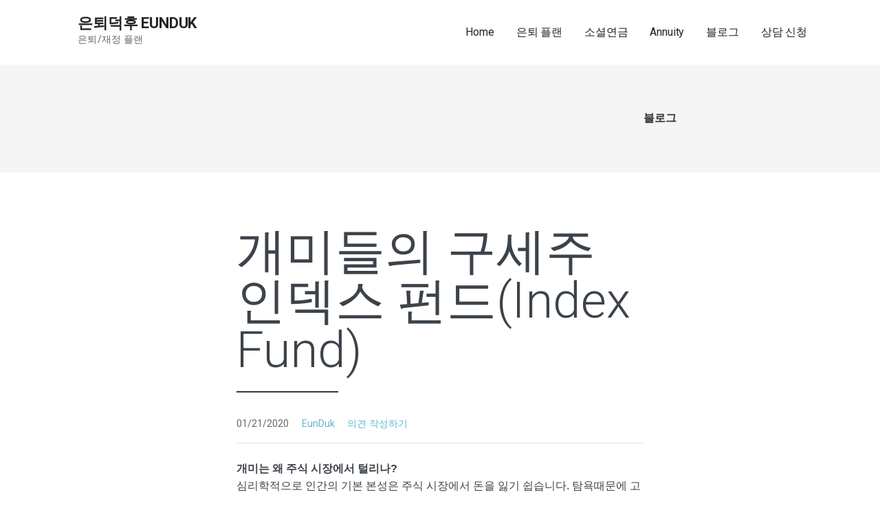

--- FILE ---
content_type: text/html; charset=UTF-8
request_url: https://www.eunduk.com/index-fund/
body_size: 18197
content:
<!DOCTYPE html>

<html lang="ko-KR">

<head>

	<meta charset="UTF-8">

	<meta name="viewport" content="width=device-width, initial-scale=1">

	<link rel="profile" href="http://gmpg.org/xfn/11">

	<link rel="pingback" href="https://www.eunduk.com/xmlrpc.php">

	<title>개미들의 구세주 인덱스 펀드(Index Fund) &#8211; 은퇴덕후 EunDuk</title>
<meta name='robots' content='max-image-preview:large' />
	<style>img:is([sizes="auto" i], [sizes^="auto," i]) { contain-intrinsic-size: 3000px 1500px }</style>
	<!-- Mangboard SEO Start -->
<link rel="canonical" href="https://www.eunduk.com/index-fund/" />
<meta property="og:url" content="https://www.eunduk.com/index-fund/" />
<meta property="og:type" content="article" />
<meta property="og:title" content="개미들의 구세주 인덱스 펀드(Index Fund)은퇴덕후 EunDuk" />
<meta name="title" content="개미들의 구세주 인덱스 펀드(Index Fund)은퇴덕후 EunDuk" />
<meta name="twitter:title" content="개미들의 구세주 인덱스 펀드(Index Fund)은퇴덕후 EunDuk" />
<meta property="og:description" content="개미는 왜 주식 시장에서 털리나?심리학적으로 인간의 기본 본성은 주식 시장에서 돈을 잃기 쉽습니다. 탐욕때문에 고점에서 사고, 공포에 사로잡혀 저점에서 팔기 때문입니다. 탐욕과 공포를 제어할 수 없는 자, 아무 것도 하지 마라!‘가만히 있으면 중간은 간다’는 말이 있습니다. 개미가 물위를 자유롭게 나는 물새처럼 날아 오르려고 하면 할수록 물 밑으로 갈아 않" />
<meta property="description" content="개미는 왜 주식 시장에서 털리나?심리학적으로 인간의 기본 본성은 주식 시장에서 돈을 잃기 쉽습니다. 탐욕때문에 고점에서 사고, 공포에 사로잡혀 저점에서 팔기 때문입니다. 탐욕과 공포를 제어할 수 없는 자, 아무 것도 하지 마라!‘가만히 있으면 중간은 간다’는 말이 있습니다. 개미가 물위를 자유롭게 나는 물새처럼 날아 오르려고 하면 할수록 물 밑으로 갈아 않" />
<meta name="description" content="개미는 왜 주식 시장에서 털리나?심리학적으로 인간의 기본 본성은 주식 시장에서 돈을 잃기 쉽습니다. 탐욕때문에 고점에서 사고, 공포에 사로잡혀 저점에서 팔기 때문입니다. 탐욕과 공포를 제어할 수 없는 자, 아무 것도 하지 마라!‘가만히 있으면 중간은 간다’는 말이 있습니다. 개미가 물위를 자유롭게 나는 물새처럼 날아 오르려고 하면 할수록 물 밑으로 갈아 않" />
<meta name="twitter:card" content="summary" />
<meta name="twitter:description" content="개미는 왜 주식 시장에서 털리나?심리학적으로 인간의 기본 본성은 주식 시장에서 돈을 잃기 쉽습니다. 탐욕때문에 고점에서 사고, 공포에 사로잡혀 저점에서 팔기 때문입니다. 탐욕과 공포를 제어할 수 없는 자, 아무 것도 하지 마라!‘가만히 있으면 중간은 간다’는 말이 있습니다. 개미가 물위를 자유롭게 나는 물새처럼 날아 오르려고 하면 할수록 물 밑으로 갈아 않" />
<meta property="og:image" content="https://www.eunduk.com/wp-content/uploads/2023/03/KakaoTalk_20221217_074255483_01-1.png" />
<meta name="twitter:image" content="https://www.eunduk.com/wp-content/uploads/2023/03/KakaoTalk_20221217_074255483_01-1.png" />
<meta property="article:published_time" content="2020-01-21T23:53:02-05:00" />
<meta property="article:modified_time" content="2020-08-21T23:55:22-04:00" />
<meta property="og:updated_time" content="2020-08-21T23:55:22-04:00" />
<meta property="og:locale" content="ko_KR" />
<meta property="og:site_name" content="은퇴덕후 EunDuk" />
<!-- Mangboard SEO End -->
<link rel='dns-prefetch' href='//fonts.googleapis.com' />
<link rel="alternate" type="application/rss+xml" title="은퇴덕후 EunDuk &raquo; 피드" href="https://www.eunduk.com/feed/" />
<link rel="alternate" type="application/rss+xml" title="은퇴덕후 EunDuk &raquo; 댓글 피드" href="https://www.eunduk.com/comments/feed/" />
<link rel="alternate" type="application/rss+xml" title="은퇴덕후 EunDuk &raquo; 개미들의 구세주 인덱스 펀드(Index Fund) 댓글 피드" href="https://www.eunduk.com/index-fund/feed/" />
<script type="text/javascript">
/* <![CDATA[ */
window._wpemojiSettings = {"baseUrl":"https:\/\/s.w.org\/images\/core\/emoji\/16.0.1\/72x72\/","ext":".png","svgUrl":"https:\/\/s.w.org\/images\/core\/emoji\/16.0.1\/svg\/","svgExt":".svg","source":{"concatemoji":"https:\/\/www.eunduk.com\/wp-includes\/js\/wp-emoji-release.min.js?ver=6.8.3"}};
/*! This file is auto-generated */
!function(s,n){var o,i,e;function c(e){try{var t={supportTests:e,timestamp:(new Date).valueOf()};sessionStorage.setItem(o,JSON.stringify(t))}catch(e){}}function p(e,t,n){e.clearRect(0,0,e.canvas.width,e.canvas.height),e.fillText(t,0,0);var t=new Uint32Array(e.getImageData(0,0,e.canvas.width,e.canvas.height).data),a=(e.clearRect(0,0,e.canvas.width,e.canvas.height),e.fillText(n,0,0),new Uint32Array(e.getImageData(0,0,e.canvas.width,e.canvas.height).data));return t.every(function(e,t){return e===a[t]})}function u(e,t){e.clearRect(0,0,e.canvas.width,e.canvas.height),e.fillText(t,0,0);for(var n=e.getImageData(16,16,1,1),a=0;a<n.data.length;a++)if(0!==n.data[a])return!1;return!0}function f(e,t,n,a){switch(t){case"flag":return n(e,"\ud83c\udff3\ufe0f\u200d\u26a7\ufe0f","\ud83c\udff3\ufe0f\u200b\u26a7\ufe0f")?!1:!n(e,"\ud83c\udde8\ud83c\uddf6","\ud83c\udde8\u200b\ud83c\uddf6")&&!n(e,"\ud83c\udff4\udb40\udc67\udb40\udc62\udb40\udc65\udb40\udc6e\udb40\udc67\udb40\udc7f","\ud83c\udff4\u200b\udb40\udc67\u200b\udb40\udc62\u200b\udb40\udc65\u200b\udb40\udc6e\u200b\udb40\udc67\u200b\udb40\udc7f");case"emoji":return!a(e,"\ud83e\udedf")}return!1}function g(e,t,n,a){var r="undefined"!=typeof WorkerGlobalScope&&self instanceof WorkerGlobalScope?new OffscreenCanvas(300,150):s.createElement("canvas"),o=r.getContext("2d",{willReadFrequently:!0}),i=(o.textBaseline="top",o.font="600 32px Arial",{});return e.forEach(function(e){i[e]=t(o,e,n,a)}),i}function t(e){var t=s.createElement("script");t.src=e,t.defer=!0,s.head.appendChild(t)}"undefined"!=typeof Promise&&(o="wpEmojiSettingsSupports",i=["flag","emoji"],n.supports={everything:!0,everythingExceptFlag:!0},e=new Promise(function(e){s.addEventListener("DOMContentLoaded",e,{once:!0})}),new Promise(function(t){var n=function(){try{var e=JSON.parse(sessionStorage.getItem(o));if("object"==typeof e&&"number"==typeof e.timestamp&&(new Date).valueOf()<e.timestamp+604800&&"object"==typeof e.supportTests)return e.supportTests}catch(e){}return null}();if(!n){if("undefined"!=typeof Worker&&"undefined"!=typeof OffscreenCanvas&&"undefined"!=typeof URL&&URL.createObjectURL&&"undefined"!=typeof Blob)try{var e="postMessage("+g.toString()+"("+[JSON.stringify(i),f.toString(),p.toString(),u.toString()].join(",")+"));",a=new Blob([e],{type:"text/javascript"}),r=new Worker(URL.createObjectURL(a),{name:"wpTestEmojiSupports"});return void(r.onmessage=function(e){c(n=e.data),r.terminate(),t(n)})}catch(e){}c(n=g(i,f,p,u))}t(n)}).then(function(e){for(var t in e)n.supports[t]=e[t],n.supports.everything=n.supports.everything&&n.supports[t],"flag"!==t&&(n.supports.everythingExceptFlag=n.supports.everythingExceptFlag&&n.supports[t]);n.supports.everythingExceptFlag=n.supports.everythingExceptFlag&&!n.supports.flag,n.DOMReady=!1,n.readyCallback=function(){n.DOMReady=!0}}).then(function(){return e}).then(function(){var e;n.supports.everything||(n.readyCallback(),(e=n.source||{}).concatemoji?t(e.concatemoji):e.wpemoji&&e.twemoji&&(t(e.twemoji),t(e.wpemoji)))}))}((window,document),window._wpemojiSettings);
/* ]]> */
</script>
<link rel='stylesheet' id='plugins-widgets-latest-mb-basic-css-style-css' href='https://www.eunduk.com/wp-content/plugins/mangboard/plugins/widgets/latest_mb_basic/css/style.css?ver=154' type='text/css' media='all' />
<link rel='stylesheet' id='assets-css-jcarousel-swipe-css' href='https://www.eunduk.com/wp-content/plugins/mangboard/assets/css/jcarousel.swipe.css?ver=154' type='text/css' media='all' />
<link rel='stylesheet' id='assets-css-bootstrap3-grid-css' href='https://www.eunduk.com/wp-content/plugins/mangboard/assets/css/bootstrap3-grid.css?ver=154' type='text/css' media='all' />
<link rel='stylesheet' id='assets-css-style-css' href='https://www.eunduk.com/wp-content/plugins/mangboard/assets/css/style.css?ver=154' type='text/css' media='all' />
<style id='wp-emoji-styles-inline-css' type='text/css'>

	img.wp-smiley, img.emoji {
		display: inline !important;
		border: none !important;
		box-shadow: none !important;
		height: 1em !important;
		width: 1em !important;
		margin: 0 0.07em !important;
		vertical-align: -0.1em !important;
		background: none !important;
		padding: 0 !important;
	}
</style>
<link rel='stylesheet' id='wp-block-library-css' href='https://www.eunduk.com/wp-includes/css/dist/block-library/style.min.css?ver=6.8.3' type='text/css' media='all' />
<style id='wp-block-library-theme-inline-css' type='text/css'>
.wp-block-audio :where(figcaption){color:#555;font-size:13px;text-align:center}.is-dark-theme .wp-block-audio :where(figcaption){color:#ffffffa6}.wp-block-audio{margin:0 0 1em}.wp-block-code{border:1px solid #ccc;border-radius:4px;font-family:Menlo,Consolas,monaco,monospace;padding:.8em 1em}.wp-block-embed :where(figcaption){color:#555;font-size:13px;text-align:center}.is-dark-theme .wp-block-embed :where(figcaption){color:#ffffffa6}.wp-block-embed{margin:0 0 1em}.blocks-gallery-caption{color:#555;font-size:13px;text-align:center}.is-dark-theme .blocks-gallery-caption{color:#ffffffa6}:root :where(.wp-block-image figcaption){color:#555;font-size:13px;text-align:center}.is-dark-theme :root :where(.wp-block-image figcaption){color:#ffffffa6}.wp-block-image{margin:0 0 1em}.wp-block-pullquote{border-bottom:4px solid;border-top:4px solid;color:currentColor;margin-bottom:1.75em}.wp-block-pullquote cite,.wp-block-pullquote footer,.wp-block-pullquote__citation{color:currentColor;font-size:.8125em;font-style:normal;text-transform:uppercase}.wp-block-quote{border-left:.25em solid;margin:0 0 1.75em;padding-left:1em}.wp-block-quote cite,.wp-block-quote footer{color:currentColor;font-size:.8125em;font-style:normal;position:relative}.wp-block-quote:where(.has-text-align-right){border-left:none;border-right:.25em solid;padding-left:0;padding-right:1em}.wp-block-quote:where(.has-text-align-center){border:none;padding-left:0}.wp-block-quote.is-large,.wp-block-quote.is-style-large,.wp-block-quote:where(.is-style-plain){border:none}.wp-block-search .wp-block-search__label{font-weight:700}.wp-block-search__button{border:1px solid #ccc;padding:.375em .625em}:where(.wp-block-group.has-background){padding:1.25em 2.375em}.wp-block-separator.has-css-opacity{opacity:.4}.wp-block-separator{border:none;border-bottom:2px solid;margin-left:auto;margin-right:auto}.wp-block-separator.has-alpha-channel-opacity{opacity:1}.wp-block-separator:not(.is-style-wide):not(.is-style-dots){width:100px}.wp-block-separator.has-background:not(.is-style-dots){border-bottom:none;height:1px}.wp-block-separator.has-background:not(.is-style-wide):not(.is-style-dots){height:2px}.wp-block-table{margin:0 0 1em}.wp-block-table td,.wp-block-table th{word-break:normal}.wp-block-table :where(figcaption){color:#555;font-size:13px;text-align:center}.is-dark-theme .wp-block-table :where(figcaption){color:#ffffffa6}.wp-block-video :where(figcaption){color:#555;font-size:13px;text-align:center}.is-dark-theme .wp-block-video :where(figcaption){color:#ffffffa6}.wp-block-video{margin:0 0 1em}:root :where(.wp-block-template-part.has-background){margin-bottom:0;margin-top:0;padding:1.25em 2.375em}
</style>
<style id='classic-theme-styles-inline-css' type='text/css'>
/*! This file is auto-generated */
.wp-block-button__link{color:#fff;background-color:#32373c;border-radius:9999px;box-shadow:none;text-decoration:none;padding:calc(.667em + 2px) calc(1.333em + 2px);font-size:1.125em}.wp-block-file__button{background:#32373c;color:#fff;text-decoration:none}
</style>
<style id='global-styles-inline-css' type='text/css'>
:root{--wp--preset--aspect-ratio--square: 1;--wp--preset--aspect-ratio--4-3: 4/3;--wp--preset--aspect-ratio--3-4: 3/4;--wp--preset--aspect-ratio--3-2: 3/2;--wp--preset--aspect-ratio--2-3: 2/3;--wp--preset--aspect-ratio--16-9: 16/9;--wp--preset--aspect-ratio--9-16: 9/16;--wp--preset--color--black: #000000;--wp--preset--color--cyan-bluish-gray: #abb8c3;--wp--preset--color--white: #ffffff;--wp--preset--color--pale-pink: #f78da7;--wp--preset--color--vivid-red: #cf2e2e;--wp--preset--color--luminous-vivid-orange: #ff6900;--wp--preset--color--luminous-vivid-amber: #fcb900;--wp--preset--color--light-green-cyan: #7bdcb5;--wp--preset--color--vivid-green-cyan: #00d084;--wp--preset--color--pale-cyan-blue: #8ed1fc;--wp--preset--color--vivid-cyan-blue: #0693e3;--wp--preset--color--vivid-purple: #9b51e0;--wp--preset--color--primary: #03263B;--wp--preset--color--secondary: #0b3954;--wp--preset--color--tertiary: #bddae6;--wp--preset--color--quaternary: #ff6663;--wp--preset--color--quinary: #ffffff;--wp--preset--gradient--vivid-cyan-blue-to-vivid-purple: linear-gradient(135deg,rgba(6,147,227,1) 0%,rgb(155,81,224) 100%);--wp--preset--gradient--light-green-cyan-to-vivid-green-cyan: linear-gradient(135deg,rgb(122,220,180) 0%,rgb(0,208,130) 100%);--wp--preset--gradient--luminous-vivid-amber-to-luminous-vivid-orange: linear-gradient(135deg,rgba(252,185,0,1) 0%,rgba(255,105,0,1) 100%);--wp--preset--gradient--luminous-vivid-orange-to-vivid-red: linear-gradient(135deg,rgba(255,105,0,1) 0%,rgb(207,46,46) 100%);--wp--preset--gradient--very-light-gray-to-cyan-bluish-gray: linear-gradient(135deg,rgb(238,238,238) 0%,rgb(169,184,195) 100%);--wp--preset--gradient--cool-to-warm-spectrum: linear-gradient(135deg,rgb(74,234,220) 0%,rgb(151,120,209) 20%,rgb(207,42,186) 40%,rgb(238,44,130) 60%,rgb(251,105,98) 80%,rgb(254,248,76) 100%);--wp--preset--gradient--blush-light-purple: linear-gradient(135deg,rgb(255,206,236) 0%,rgb(152,150,240) 100%);--wp--preset--gradient--blush-bordeaux: linear-gradient(135deg,rgb(254,205,165) 0%,rgb(254,45,45) 50%,rgb(107,0,62) 100%);--wp--preset--gradient--luminous-dusk: linear-gradient(135deg,rgb(255,203,112) 0%,rgb(199,81,192) 50%,rgb(65,88,208) 100%);--wp--preset--gradient--pale-ocean: linear-gradient(135deg,rgb(255,245,203) 0%,rgb(182,227,212) 50%,rgb(51,167,181) 100%);--wp--preset--gradient--electric-grass: linear-gradient(135deg,rgb(202,248,128) 0%,rgb(113,206,126) 100%);--wp--preset--gradient--midnight: linear-gradient(135deg,rgb(2,3,129) 0%,rgb(40,116,252) 100%);--wp--preset--font-size--small: 13px;--wp--preset--font-size--medium: 20px;--wp--preset--font-size--large: 36px;--wp--preset--font-size--x-large: 42px;--wp--preset--spacing--20: 0.44rem;--wp--preset--spacing--30: 0.67rem;--wp--preset--spacing--40: 1rem;--wp--preset--spacing--50: 1.5rem;--wp--preset--spacing--60: 2.25rem;--wp--preset--spacing--70: 3.38rem;--wp--preset--spacing--80: 5.06rem;--wp--preset--shadow--natural: 6px 6px 9px rgba(0, 0, 0, 0.2);--wp--preset--shadow--deep: 12px 12px 50px rgba(0, 0, 0, 0.4);--wp--preset--shadow--sharp: 6px 6px 0px rgba(0, 0, 0, 0.2);--wp--preset--shadow--outlined: 6px 6px 0px -3px rgba(255, 255, 255, 1), 6px 6px rgba(0, 0, 0, 1);--wp--preset--shadow--crisp: 6px 6px 0px rgba(0, 0, 0, 1);}:where(.is-layout-flex){gap: 0.5em;}:where(.is-layout-grid){gap: 0.5em;}body .is-layout-flex{display: flex;}.is-layout-flex{flex-wrap: wrap;align-items: center;}.is-layout-flex > :is(*, div){margin: 0;}body .is-layout-grid{display: grid;}.is-layout-grid > :is(*, div){margin: 0;}:where(.wp-block-columns.is-layout-flex){gap: 2em;}:where(.wp-block-columns.is-layout-grid){gap: 2em;}:where(.wp-block-post-template.is-layout-flex){gap: 1.25em;}:where(.wp-block-post-template.is-layout-grid){gap: 1.25em;}.has-black-color{color: var(--wp--preset--color--black) !important;}.has-cyan-bluish-gray-color{color: var(--wp--preset--color--cyan-bluish-gray) !important;}.has-white-color{color: var(--wp--preset--color--white) !important;}.has-pale-pink-color{color: var(--wp--preset--color--pale-pink) !important;}.has-vivid-red-color{color: var(--wp--preset--color--vivid-red) !important;}.has-luminous-vivid-orange-color{color: var(--wp--preset--color--luminous-vivid-orange) !important;}.has-luminous-vivid-amber-color{color: var(--wp--preset--color--luminous-vivid-amber) !important;}.has-light-green-cyan-color{color: var(--wp--preset--color--light-green-cyan) !important;}.has-vivid-green-cyan-color{color: var(--wp--preset--color--vivid-green-cyan) !important;}.has-pale-cyan-blue-color{color: var(--wp--preset--color--pale-cyan-blue) !important;}.has-vivid-cyan-blue-color{color: var(--wp--preset--color--vivid-cyan-blue) !important;}.has-vivid-purple-color{color: var(--wp--preset--color--vivid-purple) !important;}.has-black-background-color{background-color: var(--wp--preset--color--black) !important;}.has-cyan-bluish-gray-background-color{background-color: var(--wp--preset--color--cyan-bluish-gray) !important;}.has-white-background-color{background-color: var(--wp--preset--color--white) !important;}.has-pale-pink-background-color{background-color: var(--wp--preset--color--pale-pink) !important;}.has-vivid-red-background-color{background-color: var(--wp--preset--color--vivid-red) !important;}.has-luminous-vivid-orange-background-color{background-color: var(--wp--preset--color--luminous-vivid-orange) !important;}.has-luminous-vivid-amber-background-color{background-color: var(--wp--preset--color--luminous-vivid-amber) !important;}.has-light-green-cyan-background-color{background-color: var(--wp--preset--color--light-green-cyan) !important;}.has-vivid-green-cyan-background-color{background-color: var(--wp--preset--color--vivid-green-cyan) !important;}.has-pale-cyan-blue-background-color{background-color: var(--wp--preset--color--pale-cyan-blue) !important;}.has-vivid-cyan-blue-background-color{background-color: var(--wp--preset--color--vivid-cyan-blue) !important;}.has-vivid-purple-background-color{background-color: var(--wp--preset--color--vivid-purple) !important;}.has-black-border-color{border-color: var(--wp--preset--color--black) !important;}.has-cyan-bluish-gray-border-color{border-color: var(--wp--preset--color--cyan-bluish-gray) !important;}.has-white-border-color{border-color: var(--wp--preset--color--white) !important;}.has-pale-pink-border-color{border-color: var(--wp--preset--color--pale-pink) !important;}.has-vivid-red-border-color{border-color: var(--wp--preset--color--vivid-red) !important;}.has-luminous-vivid-orange-border-color{border-color: var(--wp--preset--color--luminous-vivid-orange) !important;}.has-luminous-vivid-amber-border-color{border-color: var(--wp--preset--color--luminous-vivid-amber) !important;}.has-light-green-cyan-border-color{border-color: var(--wp--preset--color--light-green-cyan) !important;}.has-vivid-green-cyan-border-color{border-color: var(--wp--preset--color--vivid-green-cyan) !important;}.has-pale-cyan-blue-border-color{border-color: var(--wp--preset--color--pale-cyan-blue) !important;}.has-vivid-cyan-blue-border-color{border-color: var(--wp--preset--color--vivid-cyan-blue) !important;}.has-vivid-purple-border-color{border-color: var(--wp--preset--color--vivid-purple) !important;}.has-vivid-cyan-blue-to-vivid-purple-gradient-background{background: var(--wp--preset--gradient--vivid-cyan-blue-to-vivid-purple) !important;}.has-light-green-cyan-to-vivid-green-cyan-gradient-background{background: var(--wp--preset--gradient--light-green-cyan-to-vivid-green-cyan) !important;}.has-luminous-vivid-amber-to-luminous-vivid-orange-gradient-background{background: var(--wp--preset--gradient--luminous-vivid-amber-to-luminous-vivid-orange) !important;}.has-luminous-vivid-orange-to-vivid-red-gradient-background{background: var(--wp--preset--gradient--luminous-vivid-orange-to-vivid-red) !important;}.has-very-light-gray-to-cyan-bluish-gray-gradient-background{background: var(--wp--preset--gradient--very-light-gray-to-cyan-bluish-gray) !important;}.has-cool-to-warm-spectrum-gradient-background{background: var(--wp--preset--gradient--cool-to-warm-spectrum) !important;}.has-blush-light-purple-gradient-background{background: var(--wp--preset--gradient--blush-light-purple) !important;}.has-blush-bordeaux-gradient-background{background: var(--wp--preset--gradient--blush-bordeaux) !important;}.has-luminous-dusk-gradient-background{background: var(--wp--preset--gradient--luminous-dusk) !important;}.has-pale-ocean-gradient-background{background: var(--wp--preset--gradient--pale-ocean) !important;}.has-electric-grass-gradient-background{background: var(--wp--preset--gradient--electric-grass) !important;}.has-midnight-gradient-background{background: var(--wp--preset--gradient--midnight) !important;}.has-small-font-size{font-size: var(--wp--preset--font-size--small) !important;}.has-medium-font-size{font-size: var(--wp--preset--font-size--medium) !important;}.has-large-font-size{font-size: var(--wp--preset--font-size--large) !important;}.has-x-large-font-size{font-size: var(--wp--preset--font-size--x-large) !important;}
:where(.wp-block-post-template.is-layout-flex){gap: 1.25em;}:where(.wp-block-post-template.is-layout-grid){gap: 1.25em;}
:where(.wp-block-columns.is-layout-flex){gap: 2em;}:where(.wp-block-columns.is-layout-grid){gap: 2em;}
:root :where(.wp-block-pullquote){font-size: 1.5em;line-height: 1.6;}
</style>
<link rel='stylesheet' id='plugins-popup-css-style-css' href='https://www.eunduk.com/wp-content/plugins/mangboard/plugins/popup/css/style.css?ver=154' type='text/css' media='all' />
<link rel='stylesheet' id='plugins-user-messages-css-style-css' href='https://www.eunduk.com/wp-content/plugins/mangboard/plugins/user_messages/css/style.css?ver=154' type='text/css' media='all' />
<link rel='stylesheet' id='plugins-user-css-style-css' href='https://www.eunduk.com/wp-content/plugins/mangboard/plugins/user/css/style.css?ver=154' type='text/css' media='all' />
<link rel='stylesheet' id='wp-components-css' href='https://www.eunduk.com/wp-includes/css/dist/components/style.min.css?ver=6.8.3' type='text/css' media='all' />
<link rel='stylesheet' id='godaddy-styles-css' href='https://www.eunduk.com/wp-content/mu-plugins/vendor/wpex/godaddy-launch/includes/Dependencies/GoDaddy/Styles/build/latest.css?ver=2.0.2' type='text/css' media='all' />
<link rel='stylesheet' id='mins-css' href='https://www.eunduk.com/wp-content/themes/mins/style.css?ver=1.1.4' type='text/css' media='all' />
<style id='mins-inline-css' type='text/css'>
.site-title a,.site-title a:visited{color:#252525;}.site-title a:hover,.site-title a:visited:hover{color:rgba(37, 37, 37, 0.8);}
.site-description{color:#686868;}
.hero,.hero .widget h1,.hero .widget h2,.hero .widget h3,.hero .widget h4,.hero .widget h5,.hero .widget h6,.hero .widget p,.hero .widget blockquote,.hero .widget cite,.hero .widget table,.hero .widget ul,.hero .widget ol,.hero .widget li,.hero .widget dd,.hero .widget dt,.hero .widget address,.hero .widget code,.hero .widget pre,.hero .widget .widget-title,.hero .page-header h1{color:#252525;}
.main-navigation ul li a,.main-navigation ul li a:visited,.main-navigation ul li a:hover,.main-navigation ul li a:focus,.main-navigation ul li a:visited:hover{color:#252525;}.main-navigation .sub-menu .menu-item-has-children > a::after{border-right-color:#252525;border-left-color:#252525;}.menu-toggle div{background-color:#252525;}.main-navigation ul li a:hover,.main-navigation ul li a:focus{color:rgba(37, 37, 37, 0.8);}
h1,h2,h3,h4,h5,h6,label,legend,table th,dl dt,.entry-title,.entry-title a,.entry-title a:visited,.widget-title{color:#353535;}.hentry .page-title:after,.hentry .entry-title:after{background:#353535;}.entry-title a:hover,.entry-title a:visited:hover,.entry-title a:focus,.entry-title a:visited:focus,.entry-title a:active,.entry-title a:visited:active{color:rgba(53, 53, 53, 0.8);}
body,input,select,textarea,input[type="text"]:focus,input[type="email"]:focus,input[type="url"]:focus,input[type="password"]:focus,input[type="search"]:focus,input[type="number"]:focus,input[type="tel"]:focus,input[type="range"]:focus,input[type="date"]:focus,input[type="month"]:focus,input[type="week"]:focus,input[type="time"]:focus,input[type="datetime"]:focus,input[type="datetime-local"]:focus,input[type="color"]:focus,textarea:focus,.navigation.pagination .paging-nav-text{color:#252525;}hr{background-color:rgba(37, 37, 37, 0.1);border-color:rgba(37, 37, 37, 0.1);}input[type="text"],input[type="email"],input[type="url"],input[type="password"],input[type="search"],input[type="number"],input[type="tel"],input[type="range"],input[type="date"],input[type="month"],input[type="week"],input[type="time"],input[type="datetime"],input[type="datetime-local"],input[type="color"],textarea,.select2-container .select2-choice{color:rgba(37, 37, 37, 0.5);border-color:rgba(37, 37, 37, 0.1);}select,fieldset,blockquote,pre,code,abbr,acronym,.hentry table th,.hentry table td{border-color:rgba(37, 37, 37, 0.1);}.hentry table tr:hover td{background-color:rgba(37, 37, 37, 0.05);}
blockquote,.entry-meta,.entry-footer,.comment-meta .says,.logged-in-as,.wp-block-coblocks-author__heading{color:#686868;}
.site-footer .widget-title,.site-footer h1,.site-footer h2,.site-footer h3,.site-footer h4,.site-footer h5,.site-footer h6{color:#353535;}.footer-widget-area .footer-widget .widget-title:after{background:#353535;}
.site-footer .widget,.site-footer .widget form label{color:#252525;}
.footer-menu ul li a,.footer-menu ul li a:visited{color:#686868;}.site-info-wrapper .social-menu a{background-color:#686868;}.footer-menu ul li a:hover,.footer-menu ul li a:visited:hover{color:rgba(104, 104, 104, 0.8);}
.site-info-wrapper .site-info-text{color:#686868;}
a,a:visited,.entry-title a:hover,.entry-title a:visited:hover{color:#62b6cb;}.navigation.pagination .nav-links .page-numbers.current,.social-menu a:hover{background-color:#62b6cb;}a:hover,a:visited:hover,a:focus,a:visited:focus,a:active,a:visited:active{color:rgba(98, 182, 203, 0.8);}.comment-list li.bypostauthor{border-color:rgba(98, 182, 203, 0.2);}
button,a.button,a.button:visited,input[type="button"],input[type="reset"],input[type="submit"],.wp-block-button__link,.site-info-wrapper .social-menu a:hover{background-color:#62b6cb;border-color:#62b6cb;}.hero a.button:focus,button,a.button,a.button:visited,.content-area .fl-builder-content a.fl-button,.content-area .fl-builder-content a.fl-button:visited,input[type="button"],input[type="reset"],input[type="submit"]{background-color:transparent;}button:hover,button:active,button:focus,a.button:hover,a.button:active,a.button:focus,a.button:visited:hover,a.button:visited:active,a.button:visited:focus,.content-area .fl-builder-content a.fl-button:hover,.content-area .fl-builder-content a.fl-button:active,.content-area .fl-builder-content a.fl-button:focus,.content-area .fl-builder-content a.fl-button:visited:hover,.content-area .fl-builder-content a.fl-button:visited:active,.content-area .fl-builder-content a.fl-button:visited:focus,input[type="button"]:hover,input[type="button"]:active,input[type="button"]:focus,input[type="reset"]:hover,input[type="reset"]:active,input[type="reset"]:focus,input[type="submit"]:hover,input[type="submit"]:active,input[type="submit"]:focus{color:#62b6cb;}button:hover,button:active,button:focus,a.button:hover,a.button:active,a.button:focus,a.button:visited:hover,a.button:visited:active,a.button:visited:focus,input[type="button"]:hover,input[type="button"]:active,input[type="button"]:focus,input[type="reset"]:hover,input[type="reset"]:active,input[type="reset"]:focus,input[type="submit"]:hover,input[type="submit"]:active,input[type="submit"]:focus{background-color:rgba(98, 182, 203, 0.8);border-color:rgba(98, 182, 203, 0.8);}
button,button:hover,button:active,button:focus,a.button,a.button:hover,a.button:active,a.button:focus,a.button:visited,a.button:visited:hover,a.button:visited:active,a.button:visited:focus,input[type="button"],input[type="button"]:hover,input[type="button"]:active,input[type="button"]:focus,input[type="reset"],input[type="reset"]:hover,input[type="reset"]:active,input[type="reset"]:focus,input[type="submit"],input[type="submit"]:hover,input[type="submit"]:active,input[type="submit"]:focus,.wp-block-button__link{color:#252525;}
body{background-color:#ffffff;}.navigation.pagination .nav-links .page-numbers.current{color:#ffffff;}
.hero{background-color:#f5f5f5;}.hero{-webkit-box-shadow:inset 0 0 0 9999em;-moz-box-shadow:inset 0 0 0 9999em;box-shadow:inset 0 0 0 9999em;color:rgba(245, 245, 245, 0.50);}
.main-navigation-container,.main-navigation.open,.main-navigation ul ul,.main-navigation .sub-menu{background-color:#ffffff;}.site-header{background-color:#ffffff;}
.site-footer{background-color:#f5f5f5;}
.site-info-wrapper{background-color:#ffffff;}.site-info-wrapper .social-menu a,.site-info-wrapper .social-menu a:visited,.site-info-wrapper .social-menu a:hover,.site-info-wrapper .social-menu a:visited:hover{color:#ffffff;}
.has-primary-color{color:#03263B;}.has-primary-background-color{background-color:#03263B;}
.has-secondary-color{color:#0b3954;}.has-secondary-background-color{background-color:#0b3954;}
.has-tertiary-color{color:#bddae6;}.has-tertiary-background-color{background-color:#bddae6;}
.has-quaternary-color{color:#ff6663;}.has-quaternary-background-color{background-color:#ff6663;}
.has-quinary-color{color:#ffffff;}.has-quinary-background-color{background-color:#ffffff;}
</style>
<link rel='stylesheet' id='mins-fonts-css' href='https://fonts.googleapis.com/css?family=Roboto%3A300%2C400%2C700&#038;subset=latin&#038;ver=1.8.9' type='text/css' media='all' />
<style id='mins-fonts-inline-css' type='text/css'>
.site-title{font-family:"Roboto", sans-serif;}
.main-navigation ul li a,.main-navigation ul li a:visited,button,a.button,a.fl-button,input[type="button"],input[type="reset"],input[type="submit"]{font-family:"Roboto", sans-serif;}
h1,h2,h3,h4,h5,h6,label,legend,table th,dl dt,.entry-title,.widget-title{font-family:"Roboto", sans-serif;}
body,p,ol li,ul li,dl dd,.fl-callout-text{font-family:"Roboto", sans-serif;}
blockquote,.entry-meta,.entry-footer,.comment-list li .comment-meta .says,.comment-list li .comment-metadata,.comment-reply-link,#respond .logged-in-as{font-family:"Roboto", sans-serif;}
</style>
<link rel='stylesheet' id='rocket-font-css' href='//fonts.googleapis.com/earlyaccess/nanumgothic.css?ver=6.8.3' type='text/css' media='all' />
<link rel='stylesheet' id='rocket-font-css-css' href='https://www.eunduk.com/wp-content/plugins/rocket-font/assets/css/www-eunduk-com_rocketfont.min.css?ver=1708391825' type='text/css' media='all' />
<script type="text/javascript">var mb_options = {};var mb_languages = {};var mb_categorys = {};var mb_is_login = false;var mb_hybrid_app = "";if(typeof(mb_urls)==="undefined"){var mb_urls = {};};mb_options["device_type"]	= "desktop";mb_options["nonce"]		= "mb_nonce_value=b600cbbf6b78126137ba1f04fdcad123&mb_nonce_time=1768716706&wp_nonce_value=d1b6c2c538&lang=ko_KR";mb_options["nonce2"]		= "mb_nonce_value=b600cbbf6b78126137ba1f04fdcad123&mb_nonce_time=1768716706&wp_nonce_value=d1b6c2c538&lang=ko_KR";mb_options["page"]			= "1";mb_options["page_id"]		= "";mb_options["locale"]			= "ko_KR";mb_languages["btn_ok"]		= "확인";mb_languages["btn_cancel"]	= "취소";mb_urls["ajax_url"]				= "https://www.eunduk.com/wp-admin/admin-ajax.php";mb_urls["home"]					= "https://www.eunduk.com";mb_urls["slug"]					= "index-fund";mb_urls["login"]					= "https://www.eunduk.com/user_login/?redirect_to=https%253A%252F%252Fwww.eunduk.com%252Findex-fund%252F";mb_urls["plugin"]				= "https://www.eunduk.com/wp-content/plugins/mangboard/";</script><script type="text/javascript">var shareData				= {"url":"","title":"","image":"","content":""};shareData["url"]			= "https://www.eunduk.com/index-fund/";shareData["title"]			= "개미들의 구세주 인덱스 펀드(Index Fund)은퇴덕후 EunDuk";shareData["image"]		= "https://www.eunduk.com/wp-content/uploads/2023/03/KakaoTalk_20221217_074255483_01-1.png";shareData["content"]	= "개미는 왜 주식 시장에서 털리나?심리학적으로 인간의 기본 본성은 주식 시장에서 돈을 잃기 쉽습니다. 탐욕때문에 고점에서 사고, 공포에 사로잡혀 저점에서 팔기 때문입니다. 탐욕과 공포를 제어할 수 없는 자, 아무 것도 하지 마라!‘가만히 있으면 중간은 간다’는 말이 있습니다. 개미가 물위를 자유롭게 나는 물새처럼 날아 오르려고 하면 할수록 물 밑으로 갈아 않";</script><script type="text/javascript">var kakaoJavascriptKey		= "3874268fbdd243f82b54c71e4ed201e0";var bitlyApiId					= "";var bitlyApiKey				= "";</script><style type="text/css">.mb-hide-logout{display:none !important;}</style><script type="text/javascript" src="https://www.eunduk.com/wp-includes/js/jquery/jquery.min.js?ver=3.7.1" id="jquery-core-js"></script>
<script type="text/javascript" src="https://www.eunduk.com/wp-includes/js/jquery/jquery-migrate.min.js?ver=3.4.1" id="jquery-migrate-js"></script>
<script type="text/javascript" src="https://www.eunduk.com/wp-content/plugins/mangboard/assets/js/json2.js?ver=154" id="assets-js-json2-js-js"></script>
<script type="text/javascript" src="https://www.eunduk.com/wp-content/plugins/mangboard/assets/js/jquery.jcarousel.min.js?ver=154" id="assets-js-jquery-jcarousel-min-js-js"></script>
<script type="text/javascript" src="https://www.eunduk.com/wp-content/plugins/mangboard/assets/js/jcarousel.swipe.js?ver=154" id="assets-js-jcarousel-swipe-js-js"></script>
<script type="text/javascript" src="https://www.eunduk.com/wp-content/plugins/mangboard/assets/js/jquery.number.min.js?ver=154" id="assets-js-jquery-number-min-js-js"></script>
<script type="text/javascript" src="https://www.eunduk.com/wp-content/plugins/mangboard/assets/js/jquery.touchSwipe.min.js?ver=154" id="assets-js-jquery-touchSwipe-min-js-js"></script>
<script type="text/javascript" src="https://www.eunduk.com/wp-content/plugins/mangboard/assets/js/jquery.tipTip.min.js?ver=154" id="assets-js-jquery-tipTip-min-js-js"></script>
<script type="text/javascript" id="assets-js-common-js-js-extra">
/* <![CDATA[ */
var mb_ajax_object = {"ajax_url":"https:\/\/www.eunduk.com\/wp-admin\/admin-ajax.php","admin_page":"false"};
/* ]]> */
</script>
<script type="text/javascript" src="https://www.eunduk.com/wp-content/plugins/mangboard/assets/js/common.js?ver=154" id="assets-js-common-js-js"></script>
<script type="text/javascript" src="https://www.eunduk.com/wp-content/plugins/mangboard/plugins/datepicker/js/datepicker.js?ver=154" id="plugins-datepicker-js-datepicker-js-js"></script>
<script type="text/javascript" src="https://www.eunduk.com/wp-content/plugins/mangboard/plugins/popup/js/main.js?ver=154" id="plugins-popup-js-main-js-js"></script>
<script type="text/javascript" src="https://www.eunduk.com/wp-content/plugins/mangboard/plugins/user_messages/js/main.js?ver=154" id="plugins-user-messages-js-main-js-js"></script>
<script type="text/javascript" src="https://www.eunduk.com/wp-content/plugins/mangboard/plugins/user/js/main.js?ver=154" id="plugins-user-js-main-js-js"></script>
<script type="text/javascript" src="https://www.eunduk.com/wp-content/themes/mins/assets/js/search-nav.js?ver=1.8.9" id="mins-search-nav-js"></script>
<script type="text/javascript" src="//developers.kakao.com/sdk/js/kakao.min.js?ver=154" id="kakao-sdk-js"></script>
<script type="text/javascript" src="https://www.eunduk.com/wp-content/plugins/mangboard/plugins/sociallogin/js/common.js?ver=154" id="mb-business-sociallogin-js"></script>
<script type="text/javascript" src="https://www.eunduk.com/wp-content/plugins/mangboard/plugins/sociallogin/js/kakao.link2.js?ver=154" id="mb-kakao-link2-js"></script>
<link rel="https://api.w.org/" href="https://www.eunduk.com/wp-json/" /><link rel="alternate" title="JSON" type="application/json" href="https://www.eunduk.com/wp-json/wp/v2/posts/3450" /><link rel="EditURI" type="application/rsd+xml" title="RSD" href="https://www.eunduk.com/xmlrpc.php?rsd" />
<meta name="generator" content="WordPress 6.8.3" />
<link rel="canonical" href="https://www.eunduk.com/index-fund/" />
<link rel='shortlink' href='https://www.eunduk.com/?p=3450' />
<link rel="alternate" title="oEmbed (JSON)" type="application/json+oembed" href="https://www.eunduk.com/wp-json/oembed/1.0/embed?url=https%3A%2F%2Fwww.eunduk.com%2Findex-fund%2F" />
<link rel="alternate" title="oEmbed (XML)" type="text/xml+oembed" href="https://www.eunduk.com/wp-json/oembed/1.0/embed?url=https%3A%2F%2Fwww.eunduk.com%2Findex-fund%2F&#038;format=xml" />
<meta name="google-site-verification" content="E26n6ynJs_NO5Kf-_kpAT8t0HGc1ba4MOQMk9LtaAzU" />
<meta name="p:domain_verify" content="93b0f4bff2729cde4244b69a3e4dfea4"/>
<!-- Global site tag (gtag.js) - Google Analytics -->
<script async src="https://www.googletagmanager.com/gtag/js?id=UA-129020161-1"></script>
<script>
  window.dataLayer = window.dataLayer || [];
  function gtag(){dataLayer.push(arguments);}
  gtag('js', new Date());

  gtag('config', 'UA-129020161-1');
</script>

<script async src="https://pagead2.googlesyndication.com/pagead/js/adsbygoogle.js?client=ca-pub-5718889307321974"
     crossorigin="anonymous"></script>

<style>
  /* 모든 텍스트 크기를 16px로 통일 */
  body, h1, h2, h3, h4, h5, h6, p, li, table, td, th {
    font-size: 16px;
    font-family: sans-serif;
  }

  /* 제목은 굵게 강조 */
  h1, h2, h3, h4, h5, h6 {
    font-weight: bold;
  }

  /* 표 헤더도 굵게 (th) */
  th {
    font-weight: bold;
    background-color: #f5f5f5;
  }
</style>

<style type='text/css'>
.site-title a,.site-title a:visited{color:252525;}
</style><link rel="icon" href="https://www.eunduk.com/wp-content/uploads/2022/12/cropped-KakaoTalk_20221218_074514449-32x32.jpg" sizes="32x32" />
<link rel="icon" href="https://www.eunduk.com/wp-content/uploads/2022/12/cropped-KakaoTalk_20221218_074514449-192x192.jpg" sizes="192x192" />
<link rel="apple-touch-icon" href="https://www.eunduk.com/wp-content/uploads/2022/12/cropped-KakaoTalk_20221218_074514449-180x180.jpg" />
<meta name="msapplication-TileImage" content="https://www.eunduk.com/wp-content/uploads/2022/12/cropped-KakaoTalk_20221218_074514449-270x270.jpg" />
<meta name="generator" content="Powered by MangBoard" />

</head>

<body class="wp-singular post-template-default single single-post postid-3450 single-format-standard wp-theme-primer wp-child-theme-mins group-blog layout-two-column-default mb-level-0 mb-desktop2">

	
	<div id="page" class="hfeed site">

		<a class="skip-link screen-reader-text" href="#content">컨텐츠로 건너뛰기</a>

		
		<header id="masthead" class="site-header" role="banner">

			
			<div class="site-header-wrapper">

				
<div class="site-title-wrapper">

	
	<div class="site-title"><a href="https://www.eunduk.com/" rel="home">은퇴덕후 EunDuk</a></div>
	<div class="site-description">은퇴/재정 플랜</div>
</div><!-- .site-title-wrapper -->

<div class="main-navigation-container">

	
<div class="menu-toggle" id="menu-toggle" role="button" tabindex="0"
	>
	<div></div>
	<div></div>
	<div></div>
</div><!-- #menu-toggle -->

	<nav id="site-navigation" class="main-navigation">

		<div class="menu-primary-menu-container"><ul id="menu-primary-menu" class="menu"><li id="menu-item-13365" class="menu-item menu-item-type-custom menu-item-object-custom menu-item-home menu-item-13365"><a href="https://www.eunduk.com/">Home</a></li>
<li id="menu-item-5935" class="menu-item menu-item-type-post_type menu-item-object-page menu-item-5935"><a href="https://www.eunduk.com/contents/">은퇴 플랜</a></li>
<li id="menu-item-7561" class="menu-item menu-item-type-post_type menu-item-object-page menu-item-7561"><a href="https://www.eunduk.com/social_security/">소셜연금</a></li>
<li id="menu-item-9364" class="menu-item menu-item-type-post_type menu-item-object-page menu-item-9364"><a href="https://www.eunduk.com/annuity/">Annuity</a></li>
<li id="menu-item-8914" class="menu-item menu-item-type-post_type menu-item-object-page current_page_parent menu-item-8914"><a href="https://www.eunduk.com/blog/">블로그</a></li>
<li id="menu-item-7895" class="menu-item menu-item-type-post_type menu-item-object-page menu-item-7895"><a href="https://www.eunduk.com/financial-consultation/">상담 신청</a></li>
</ul></div>
	</nav><!-- #site-navigation -->

	
</div>

			</div><!-- .site-header-wrapper -->

			
		</header><!-- #masthead -->

		
<div class="hero">

	
	<div class="hero-inner">

		
<div class="page-title-container">

	<header class="page-header">

		<h2 class="page-title">블로그</h2>
	</header><!-- .entry-header -->

</div><!-- .page-title-container -->

	</div>

</div>

		<div id="content" class="site-content">

<div id="primary" class="content-area">

	<main id="main" class="site-main" role="main">

	
<article id="post-3450" class="post-3450 post type-post status-publish format-standard hentry category-retirement-investment tag-index-fund tag-64">

	
	
	
<header class="entry-header">

	<div class="entry-header-row">

		<div class="entry-header-column">

			
			
				<h1 class="entry-title">개미들의 구세주 인덱스 펀드(Index Fund)</h1>

			
			
		</div><!-- .entry-header-column -->

	</div><!-- .entry-header-row -->

</header><!-- .entry-header -->

	
<div class="entry-meta">

	
		<span class="posted-date">01/21/2020</span>

	
	<span class="posted-author"><a href="https://www.eunduk.com/author/eunduk/" title="작성자 EunDuk의 글" rel="author">EunDuk</a></span>

	
		<span class="comments-number">

			<a href="https://www.eunduk.com/index-fund/#respond" class="comments-link" >의견 작성하기</a>
		</span>

	
</div><!-- .entry-meta -->

	
		
<div class="entry-content">

	
<p><strong>개미는 왜 주식 시장에서 털리나?</strong><br>심리학적으로 인간의 기본 본성은 주식 시장에서 돈을 잃기 쉽습니다. 탐욕때문에 고점에서 사고, 공포에 사로잡혀 저점에서 팔기 때문입니다.</p>



<p><strong>탐욕과 공포를 제어할 수 없는 자, 아무 것도 하지 마라!</strong><br>‘가만히 있으면 중간은 간다’는 말이 있습니다. 개미가 물위를 자유롭게 나는 물새처럼 날아 오르려고 하면 할수록 물 밑으로 갈아 않을 뿐입니다. 개미가 할 수 있는 최선은 아무 것도 하지 않고 가만히 물 위에 떠 있는 것입니다.</p>



<p><strong>물위에 떠 있는 것만으로도 충분하다.</strong><br>주식 시장에 언제 들어갈지(Market timing), 어떤 주식에 투자할지(Pick winning stocks) 고민할 필요 없습니다. 고민하고 생각할수록 날아 오르기는 커녕 물속으로 갈아 않을 테니까요.<br>그냥, 아무것도 하지 않고, 가만히 물위에 떠서 시장수익률(market return) 정도만 누리세요. 미국 주식 시장의 평균 수익률이 10% 정도이니, 이것만 잘 챙겨도 The Rule of 72이 따라 7년마다 투자금이 2배가 됩니다.</p>



<p><strong>개미들의 구세주 인덱스 펀드(Index Fund)</strong><br>아무것도 하지 않고, 시장 수익률을 챙길 수 있는 상품이 인덱스 펀드입니다. 아래 유투브 영상으로 인덱스 펀드에 대해서 정확히 이해 하시고, 투자 시작 하시기 바랍니다. 이해가 안되는 부분이나 질문 있으시면 댓글 남겨 주십시요.</p>



<figure class="wp-block-embed-youtube wp-block-embed is-type-video is-provider-youtube wp-embed-aspect-16-9 wp-has-aspect-ratio"><div class="wp-block-embed__wrapper">
<iframe title="How We Became Millionaires with Index Funds | Vanguard, Schwab, &amp; Fidelity" width="688" height="387" src="https://www.youtube.com/embed/OkLnSP4F1iQ?feature=oembed" frameborder="0" allow="accelerometer; autoplay; encrypted-media; gyroscope; picture-in-picture" allowfullscreen></iframe>
</div></figure>



<p><strong>개미의 현실 &amp; 한계</strong><br>인덱스 펀드로 구원 받았지만 개미들은 시장 수익률을 편안히 누리지 못할 가능성이 큽니다. 아무 것도 하지 않고 시장 수익률을 챙기기만 하면 되는데… 마켓 상황에 따라 일희일비 하면서 쓸데 없는 곳에 에너지를 낭비하거나 시장수익률 이상(beat the market)을 바라는 유횩에 빠지게 됩니다.</p>

</div><!-- .entry-content -->

	
	
<footer class="entry-footer">

	<div class="entry-footer-right">

		
	</div>

	
		
		
			<span class="cat-links">

				게시 범주: <a href="https://www.eunduk.com/category/retirement-investment/" rel="category tag">은퇴 자금 투자(Retirement Investment)</a>
			</span>

		
		
		
			<span class="tags-links">

				접수 태그: <a href="https://www.eunduk.com/tag/index-fund/" rel="tag">index-fund</a>, <a href="https://www.eunduk.com/tag/%ec%9d%b8%eb%8d%b1%ec%8a%a4-%ed%8e%80%eb%93%9c/" rel="tag">인덱스 펀드</a>
			</span>

		
	
</footer><!-- .entry-footer -->

	
</article><!-- #post-## -->

	<nav class="navigation post-navigation" aria-label="글">
		<h2 class="screen-reader-text">글 탐색</h2>
		<div class="nav-links"><div class="nav-previous"><a href="https://www.eunduk.com/roth-ira-first-traditional-ira-last/" rel="prev">&larr; Roth IRA는 연초에 Traditional IRA는 가능한 늦게 저축</a></div><div class="nav-next"><a href="https://www.eunduk.com/401k-%eb%8c%80%ec%b6%9c%ec%9d%84-%ed%99%9c%ec%9a%a9%ed%95%9c-%ec%9e%90%ea%b8%88-%ec%a1%b0%eb%8b%ac/" rel="next">401(k) Loan vs. Personal Loan: Which Is Better? &rarr;</a></div></div>
	</nav>
<div id="comments" class="comments-area">

	
	
		<div id="respond" class="comment-respond">
		<h3 id="reply-title" class="comment-reply-title">답글 남기기 <small><a rel="nofollow" id="cancel-comment-reply-link" href="/index-fund/#respond" style="display:none;">응답 취소</a></small></h3><p class="must-log-in">댓글을 달기 위해서는 <a href="https://www.eunduk.com/user_login/">로그인</a>해야합니다.</p>	</div><!-- #respond -->
	
</div><!-- #comments -->

	</main><!-- #main -->

</div><!-- #primary -->


<div id="secondary" class="widget-area" role="complementary">

	
</div><!-- #secondary -->

		</div><!-- #content -->

		
		<footer id="colophon" class="site-footer">

			<div class="site-footer-inner">

					<div class="footer-widget-area columns-2">

	
		<div class="footer-widget">

			<aside id="ninja_forms_widget-7" class="widget widget_ninja_forms_widget"><noscript class="ninja-forms-noscript-message">
	알림: 이 콘텐츠에는 JavaScript가 필요합니다.</noscript>
<div id="nf-form-4-cont" class="nf-form-cont" aria-live="polite" aria-labelledby="nf-form-title-4" aria-describedby="nf-form-errors-4" role="form">

    <div class="nf-loading-spinner"></div>

</div>
        <!-- That data is being printed as a workaround to page builders reordering the order of the scripts loaded-->
        <script>var formDisplay=1;var nfForms=nfForms||[];var form=[];form.id='4';form.settings={"objectType":"Form Setting","editActive":true,"title":"Newsletter","created_at":"2019-06-05 14:46:32","default_label_pos":"above","show_title":0,"clear_complete":"1","hide_complete":"1","logged_in":"0","currency":"usd","add_submit":"1","lock":"0","wrapper_class":"","element_class":"","not_logged_in_msg":"","sub_limit_msg":"","calculations":[],"fieldContentsData":[{"label":"Name","key":"name","parent_id":2,"type":"textbox","created_at":"2016-03-16 20:27:29","objectType":"Field","objectDomain":"fields","editActive":false,"label_pos":"above","required":1,"placeholder":"","default":"","wrapper_class":"","element_class":"","input_limit":"","input_limit_type":"characters","input_limit_message":"Character(s) left","manual_key":"","disable_input":"","admin_label":"","help_text":"","desc_text":"","desc_pos":"","disable_browser_autocomplete":"","mask":"","custom_mask":"","order":1,"id":7,"container_class":"","input_limit_msg":"Character(s) left"},{"label":"Email","key":"email","parent_id":2,"type":"email","created_at":"2016-03-16 20:27:29","objectType":"Field","objectDomain":"fields","editActive":false,"label_pos":"above","required":1,"default":"","placeholder":"","wrapper_class":"","element_class":"","admin_label":"","help_text":"","desc_text":"","desc_pos":"","order":2,"id":8,"container_class":""},{"label":"Message","key":"message","parent_id":2,"type":"textarea","created_at":"2016-03-16 20:27:29","objectType":"Field","objectDomain":"fields","editActive":false,"label_pos":"above","required":1,"placeholder":"","default":"","wrapper_class":"","element_class":"","input_limit":"","input_limit_type":"characters","input_limit_message":"Character(s) left","manual_key":"","disable_input":"","admin_label":"","help_text":"","desc_text":"","desc_pos":"","disable_browser_autocomplete":"","textarea_rte":"","disable_rte_mobile":"","textarea_media":"","order":3,"id":9,"container_class":"","input_limit_msg":"Character(s) left"},{"label":"What is thirteen minus 6?","key":"spam_1","parent_id":2,"type":"spam","created_at":"2016-03-16 20:27:29","objectType":"Field","objectDomain":"fields","editActive":false,"label_pos":"above","required":1,"placeholder":"","default":"","wrapper_class":"","element_class":"","input_limit":"","input_limit_type":"characters","input_limit_message":"Character(s) left","manual_key":1,"disable_input":"","admin_label":"","help_text":"","desc_text":"","desc_pos":"","spam_answer":7,"order":4,"id":10,"container_class":"","input_limit_msg":"Character(s) left"},{"label":"Send","key":"send","parent_id":2,"type":"submit","created_at":"2016-03-16 20:27:29","objectType":"Field","objectDomain":"fields","editActive":false,"processing_label":"Processing","wrapper_class":"","element_class":"","order":5,"id":11,"container_class":""}],"formContentData":["email_-_1610374923490","submit_1556892638829"],"key":"","unique_field_error":"A form with this value has already been submitted.","changeEmailErrorMsg":"\uc720\ud6a8\ud55c \uc774\uba54\uc77c \uc8fc\uc18c\ub97c \uc785\ub825\ud558\uc2dc\uae30 \ubc14\ub78d\ub2c8\ub2e4!","changeDateErrorMsg":"\uc720\ud6a8\ud55c \ub0a0\uc9dc\ub97c \uc785\ub825\ud558\uc138\uc694!","confirmFieldErrorMsg":"\uc601\uc5ed\uc774 \uc77c\uce58\ud574\uc57c \ud569\ub2c8\ub2e4!","fieldNumberNumMinError":"\ucd5c\uc18c \uc218 \uc624\ub958","fieldNumberNumMaxError":"\ucd5c\ub300 \uc218 \uc624\ub958","fieldNumberIncrementBy":"\uc99d\uac00: ","formErrorsCorrectErrors":"\uc774 \uc591\uc2dd\uc744 \uc81c\ucd9c\ud558\uae30 \uc804\uc5d0 \uc624\ub958\ub97c \uc218\uc815\ud558\uc2dc\uae30 \ubc14\ub78d\ub2c8\ub2e4.","validateRequiredField":"\ud544\uc694\ud55c \ud544\ub4dc\uc785\ub2c8\ub2e4.","honeypotHoneypotError":"\ud5c8\ub2c8\ud31f \uc624\ub958","fieldsMarkedRequired":"<span class=\"ninja-forms-req-symbol\">*<\/span>\ub85c \ud45c\uc2dc\ub41c \ud544\ub4dc\ub294 \ud544\uc218\uc785\ub2c8\ub2e4.","drawerDisabled":false,"allow_public_link":0,"embed_form":"","public_link":"http:\/\/www.eunduk.com\/ninja-forms\/44ekq","public_link_key":"44ekq","repeatable_fieldsets":"","form_title_heading_level":"3","ninjaForms":"Ninja Form","fieldTextareaRTEInsertLink":"\ub9c1\ud06c \uc0bd\uc785","fieldTextareaRTEInsertMedia":"\ubbf8\ub514\uc5b4 \uc0bd\uc785","fieldTextareaRTESelectAFile":"\ud30c\uc77c \uc120\ud0dd","formHoneypot":"\uadc0\ud558\uac00 \ub85c\ubd07\uc774 \uc544\ub2c8\uba70 \uc774 \uc601\uc5ed\uc774 \ubcf4\uc774\ub294 \uacbd\uc6b0\uc5d0\ub294 \uc774 \ubd80\ubd84\uc744 \ube44\uc6cc \ub450\uc2dc\uae30 \ubc14\ub78d\ub2c8\ub2e4.","fileUploadOldCodeFileUploadInProgress":"\ud30c\uc77c \uc5c5\ub85c\ub4dc \uc9c4\ud589 \uc911.","fileUploadOldCodeFileUpload":"\ud30c\uc77c \uc5c5\ub85c\ub4dc","currencySymbol":"$","thousands_sep":",","decimal_point":".","siteLocale":"ko_KR","dateFormat":"d\/m\/Y","startOfWeek":"1","of":"\/","previousMonth":"\uc774\uc804 \ub2ec","nextMonth":"\ub2e4\uc74c \ub2ec","months":["1\uc6d4","2\uc6d4","3\uc6d4","4\uc6d4","5\uc6d4","6\uc6d4","7\uc6d4","8\uc6d4","9\uc6d4","10\uc6d4","11\uc6d4","12\uc6d4"],"monthsShort":["1\uc6d4","2\uc6d4","3\uc6d4","4\uc6d4","5\uc6d4","6\uc6d4","7\uc6d4","8\uc6d4","9\uc6d4","10\uc6d4","11\uc6d4","12\uc6d4"],"weekdays":["\uc77c\uc694\uc77c","\uc6d4\uc694\uc77c","\ud654\uc694\uc77c","\uc218\uc694\uc77c","\ubaa9\uc694\uc77c","\uae08\uc694\uc77c","\ud1a0\uc694\uc77c"],"weekdaysShort":["\uc77c","\uc6d4","\ud654","\uc218","\ubaa9","\uae08","\ud1a0"],"weekdaysMin":["(\uc77c)","(\uc6d4)","(\ud654)","(\uc218)","(\ubaa9)","(\uae08)","(\ud1a0)"],"recaptchaConsentMissing":"reCaptcha validation couldn&#039;t load.","recaptchaMissingCookie":"reCaptcha v3 validation couldn&#039;t load the cookie needed to submit the form.","recaptchaConsentEvent":"Accept reCaptcha cookies before sending the form.","currency_symbol":"","beforeForm":"","beforeFields":"","afterFields":"","afterForm":""};form.fields=[{"objectType":"Field","objectDomain":"fields","editActive":false,"order":2,"idAttribute":"id","label_pos":"above","required":0,"default":"","placeholder":"","wrapper_class":"","element_class":"","admin_label":"","help_text":"","desc_text":"","desc_pos":"","container_class":"","label":"\ub274\uc2a4\ub808\ud130 \uad6c\ub3c5(Email) - \uc911\uc694\ud55c \uc815\ubcf4 \ub274\uc2a4\ub808\ud130\ub85c \ubc1b\uae30","key":"email_-_1610374923490","type":"email","custom_name_attribute":"email","personally_identifiable":1,"field_label":"Email","field_key":"email","value":"","drawerDisabled":false,"id":26,"beforeField":"","afterField":"","parentType":"email","element_templates":["email","input"],"old_classname":"","wrap_template":"wrap"},{"objectType":"Field","objectDomain":"fields","editActive":false,"order":3,"idAttribute":"id","label":"Submit","type":"submit","processing_label":"Processing","container_class":"","element_class":"","key":"submit_1556892638829","drawerDisabled":"","field_label":"Submit","field_key":"submit_1556892638829","id":29,"beforeField":"","afterField":"","value":"","label_pos":"above","parentType":"textbox","element_templates":["submit","button","input"],"old_classname":"","wrap_template":"wrap-no-label"}];nfForms.push(form);</script>
        </aside>
		</div>

	
		<div class="footer-widget">

			<aside id="text-6" class="widget widget_text"><h4 class="widget-title">Disclosure</h4>			<div class="textwidget"><p>All my articles at EunDuk.com are for information or educational purpose only. The information and my thoughts may be wrong or illegal. Please consult professionals for all the advice before making any decisions.</p>
</div>
		</aside>
		</div>

	
	</div>
	
			</div><!-- .site-footer-inner -->

		</footer><!-- #colophon -->

		
<div class="site-info-wrapper">

	<div class="site-info">

		<div class="site-info-inner">

			
<nav class="social-menu">

	<div class="menu-socail-container"><ul id="menu-socail" class="menu"><li id="menu-item-4550" class="menu-item menu-item-type-custom menu-item-object-custom menu-item-4550"><a href="https://www.facebook.com/EunDukUSA">Facebook</a></li>
<li id="menu-item-9770" class="menu-item menu-item-type-custom menu-item-object-custom menu-item-9770"><a href="https://www.threads.com/@eunduk7">Threads</a></li>
<li id="menu-item-8063" class="menu-item menu-item-type-custom menu-item-object-custom menu-item-8063"><a href="https://www.eunduk.com/financial-freedom-kakao-chat/">카톡방</a></li>
<li id="menu-item-4658" class="menu-item menu-item-type-custom menu-item-object-custom menu-item-4658"><a href="https://www.instagram.com/eunduk7/">Instagram</a></li>
<li id="menu-item-4801" class="menu-item menu-item-type-custom menu-item-object-custom menu-item-4801"><a href="https://www.pinterest.com/eunduk7">Pinterest</a></li>
<li id="menu-item-4711" class="menu-item menu-item-type-custom menu-item-object-custom menu-item-4711"><a href="https://twitter.com/EunDuk7">Twitter</a></li>
<li id="menu-item-6001" class="menu-item menu-item-type-custom menu-item-object-custom menu-item-6001"><a href="https://www.linkedin.com/in/eunduk/">LinkedIn</a></li>
</ul></div>
</nav><!-- .social-menu -->

<div class="site-info-text">

	Copyright © 2018 - 2025 은퇴덕후 EunDuk.com
</div>

		</div><!-- .site-info-inner -->

	</div><!-- .site-info -->

</div><!-- .site-info-wrapper -->

	</div><!-- #page -->

	<script type="speculationrules">
{"prefetch":[{"source":"document","where":{"and":[{"href_matches":"\/*"},{"not":{"href_matches":["\/wp-*.php","\/wp-admin\/*","\/wp-content\/uploads\/*","\/wp-content\/*","\/wp-content\/plugins\/*","\/wp-content\/themes\/mins\/*","\/wp-content\/themes\/primer\/*","\/*\\?(.+)"]}},{"not":{"selector_matches":"a[rel~=\"nofollow\"]"}},{"not":{"selector_matches":".no-prefetch, .no-prefetch a"}}]},"eagerness":"conservative"}]}
</script>
<script type="text/javascript">function resizeResponsive(){var nWidth	= window.innerWidth;if(nWidth>=1200){jQuery(".mb-desktop").removeClass("mb-desktop").addClass("mb-desktop-large");jQuery(".mb-tablet").removeClass("mb-tablet").addClass("mb-desktop-large");jQuery(".mb-mobile").removeClass("mb-mobile").addClass("mb-desktop-large");}else if(nWidth>=992){jQuery(".mb-desktop-large").removeClass("mb-desktop-large").addClass("mb-desktop");jQuery(".mb-tablet").removeClass("mb-tablet").addClass("mb-desktop");jQuery(".mb-mobile").removeClass("mb-mobile").addClass("mb-desktop");}else if(nWidth>=768){jQuery(".mb-desktop-large").removeClass("mb-desktop-large").addClass("mb-tablet");jQuery(".mb-desktop").removeClass("mb-desktop").addClass("mb-tablet");jQuery(".mb-mobile").removeClass("mb-mobile").addClass("mb-tablet");}else if(nWidth<768){jQuery(".mb-desktop-large").removeClass("mb-desktop-large").addClass("mb-mobile");jQuery(".mb-desktop").removeClass("mb-desktop").addClass("mb-mobile");jQuery(".mb-tablet").removeClass("mb-tablet").addClass("mb-mobile");}}if(typeof jQuery != "undefined"){ jQuery(window).on("resize",resizeResponsive);resizeResponsive();};</script><script type="text/javascript">if(typeof(mb_urls)==="undefined"){var mb_urls = {};}; mb_urls["board_api"]			= "mb_board";mb_urls["comment_api"]			= "mb_comment";mb_urls["user_api"]			= "mb_user";mb_urls["heditor_api"]			= "mb_heditor";mb_urls["template_api"]			= "mb_template";mb_urls["custom_api"]			= "mb_custom";mb_urls["commerce_api"]			= "mb_commerce";</script><link rel='stylesheet' id='mb-business-sociallogin-css' href='https://www.eunduk.com/wp-content/plugins/mangboard/plugins/sociallogin/css/style.css?ver=154' type='text/css' media='all' />
<link rel='stylesheet' id='dashicons-css' href='https://www.eunduk.com/wp-includes/css/dashicons.min.css?ver=6.8.3' type='text/css' media='all' />
<link rel='stylesheet' id='nf-display-css' href='https://www.eunduk.com/wp-content/plugins/ninja-forms/assets/css/display-structure.css?ver=6.8.3' type='text/css' media='all' />
<script type="text/javascript" src="https://www.eunduk.com/wp-includes/js/jquery/jquery.form.min.js?ver=4.3.0" id="jquery-form-js"></script>
<script type="text/javascript" src="https://www.eunduk.com/wp-includes/js/jquery/ui/core.min.js?ver=1.13.3" id="jquery-ui-core-js"></script>
<script type="text/javascript" src="https://www.eunduk.com/wp-includes/js/jquery/ui/datepicker.min.js?ver=1.13.3" id="jquery-ui-datepicker-js"></script>
<script type="text/javascript" id="jquery-ui-datepicker-js-after">
/* <![CDATA[ */
jQuery(function(jQuery){jQuery.datepicker.setDefaults({"closeText":"\ub2eb\uae30","currentText":"\uc624\ub298","monthNames":["1\uc6d4","2\uc6d4","3\uc6d4","4\uc6d4","5\uc6d4","6\uc6d4","7\uc6d4","8\uc6d4","9\uc6d4","10\uc6d4","11\uc6d4","12\uc6d4"],"monthNamesShort":["1\uc6d4","2\uc6d4","3\uc6d4","4\uc6d4","5\uc6d4","6\uc6d4","7\uc6d4","8\uc6d4","9\uc6d4","10\uc6d4","11\uc6d4","12\uc6d4"],"nextText":"\ub2e4\uc74c","prevText":"\uc774\uc804","dayNames":["\uc77c\uc694\uc77c","\uc6d4\uc694\uc77c","\ud654\uc694\uc77c","\uc218\uc694\uc77c","\ubaa9\uc694\uc77c","\uae08\uc694\uc77c","\ud1a0\uc694\uc77c"],"dayNamesShort":["\uc77c","\uc6d4","\ud654","\uc218","\ubaa9","\uae08","\ud1a0"],"dayNamesMin":["\uc77c","\uc6d4","\ud654","\uc218","\ubaa9","\uae08","\ud1a0"],"dateFormat":"mm\/dd\/yy","firstDay":1,"isRTL":false});});
/* ]]> */
</script>
<script type="text/javascript" src="https://www.eunduk.com/wp-content/themes/primer/assets/js/navigation.min.js?ver=1.8.9" id="primer-navigation-js"></script>
<script type="text/javascript" src="https://www.eunduk.com/wp-includes/js/comment-reply.min.js?ver=6.8.3" id="comment-reply-js" async="async" data-wp-strategy="async"></script>
<script type="text/javascript" src="https://www.eunduk.com/wp-content/plugins/page-links-to/dist/new-tab.js?ver=3.3.7" id="page-links-to-js"></script>
<script type="text/javascript" src="https://www.eunduk.com/wp-includes/js/underscore.min.js?ver=1.13.7" id="underscore-js"></script>
<script type="text/javascript" src="https://www.eunduk.com/wp-includes/js/backbone.min.js?ver=1.6.0" id="backbone-js"></script>
<script type="text/javascript" src="https://www.eunduk.com/wp-content/plugins/ninja-forms/assets/js/min/front-end-deps.js?ver=3.12.2.1" id="nf-front-end-deps-js"></script>
<script type="text/javascript" id="nf-front-end-js-extra">
/* <![CDATA[ */
var nfi18n = {"ninjaForms":"Ninja Form","changeEmailErrorMsg":"\uc720\ud6a8\ud55c \uc774\uba54\uc77c \uc8fc\uc18c\ub97c \uc785\ub825\ud558\uc2dc\uae30 \ubc14\ub78d\ub2c8\ub2e4!","changeDateErrorMsg":"\uc720\ud6a8\ud55c \ub0a0\uc9dc\ub97c \uc785\ub825\ud558\uc138\uc694!","confirmFieldErrorMsg":"\uc601\uc5ed\uc774 \uc77c\uce58\ud574\uc57c \ud569\ub2c8\ub2e4!","fieldNumberNumMinError":"\ucd5c\uc18c \uc218 \uc624\ub958","fieldNumberNumMaxError":"\ucd5c\ub300 \uc218 \uc624\ub958","fieldNumberIncrementBy":"\uc99d\uac00: ","fieldTextareaRTEInsertLink":"\ub9c1\ud06c \uc0bd\uc785","fieldTextareaRTEInsertMedia":"\ubbf8\ub514\uc5b4 \uc0bd\uc785","fieldTextareaRTESelectAFile":"\ud30c\uc77c \uc120\ud0dd","formErrorsCorrectErrors":"\uc774 \uc591\uc2dd\uc744 \uc81c\ucd9c\ud558\uae30 \uc804\uc5d0 \uc624\ub958\ub97c \uc218\uc815\ud558\uc2dc\uae30 \ubc14\ub78d\ub2c8\ub2e4.","formHoneypot":"\uadc0\ud558\uac00 \ub85c\ubd07\uc774 \uc544\ub2c8\uba70 \uc774 \uc601\uc5ed\uc774 \ubcf4\uc774\ub294 \uacbd\uc6b0\uc5d0\ub294 \uc774 \ubd80\ubd84\uc744 \ube44\uc6cc \ub450\uc2dc\uae30 \ubc14\ub78d\ub2c8\ub2e4.","validateRequiredField":"\ud544\uc694\ud55c \ud544\ub4dc\uc785\ub2c8\ub2e4.","honeypotHoneypotError":"\ud5c8\ub2c8\ud31f \uc624\ub958","fileUploadOldCodeFileUploadInProgress":"\ud30c\uc77c \uc5c5\ub85c\ub4dc \uc9c4\ud589 \uc911.","fileUploadOldCodeFileUpload":"\ud30c\uc77c \uc5c5\ub85c\ub4dc","currencySymbol":"$","fieldsMarkedRequired":"<span class=\"ninja-forms-req-symbol\">*<\/span>\ub85c \ud45c\uc2dc\ub41c \ud544\ub4dc\ub294 \ud544\uc218\uc785\ub2c8\ub2e4.","thousands_sep":",","decimal_point":".","siteLocale":"ko_KR","dateFormat":"d\/m\/Y","startOfWeek":"1","of":"\/","previousMonth":"\uc774\uc804 \ub2ec","nextMonth":"\ub2e4\uc74c \ub2ec","months":["1\uc6d4","2\uc6d4","3\uc6d4","4\uc6d4","5\uc6d4","6\uc6d4","7\uc6d4","8\uc6d4","9\uc6d4","10\uc6d4","11\uc6d4","12\uc6d4"],"monthsShort":["1\uc6d4","2\uc6d4","3\uc6d4","4\uc6d4","5\uc6d4","6\uc6d4","7\uc6d4","8\uc6d4","9\uc6d4","10\uc6d4","11\uc6d4","12\uc6d4"],"weekdays":["\uc77c\uc694\uc77c","\uc6d4\uc694\uc77c","\ud654\uc694\uc77c","\uc218\uc694\uc77c","\ubaa9\uc694\uc77c","\uae08\uc694\uc77c","\ud1a0\uc694\uc77c"],"weekdaysShort":["\uc77c","\uc6d4","\ud654","\uc218","\ubaa9","\uae08","\ud1a0"],"weekdaysMin":["(\uc77c)","(\uc6d4)","(\ud654)","(\uc218)","(\ubaa9)","(\uae08)","(\ud1a0)"],"recaptchaConsentMissing":"reCaptcha validation couldn't load.","recaptchaMissingCookie":"reCaptcha v3 validation couldn't load the cookie needed to submit the form.","recaptchaConsentEvent":"Accept reCaptcha cookies before sending the form."};
var nfFrontEnd = {"adminAjax":"https:\/\/www.eunduk.com\/wp-admin\/admin-ajax.php","ajaxNonce":"19b67eebb1","requireBaseUrl":"https:\/\/www.eunduk.com\/wp-content\/plugins\/ninja-forms\/assets\/js\/","use_merge_tags":{"user":{"address":"address","textbox":"textbox","button":"button","checkbox":"checkbox","city":"city","confirm":"confirm","date":"date","email":"email","firstname":"firstname","html":"html","hcaptcha":"hcaptcha","hidden":"hidden","lastname":"lastname","listcheckbox":"listcheckbox","listcountry":"listcountry","listimage":"listimage","listmultiselect":"listmultiselect","listradio":"listradio","listselect":"listselect","liststate":"liststate","note":"note","number":"number","password":"password","passwordconfirm":"passwordconfirm","product":"product","quantity":"quantity","recaptcha":"recaptcha","recaptcha_v3":"recaptcha_v3","repeater":"repeater","shipping":"shipping","spam":"spam","starrating":"starrating","submit":"submit","terms":"terms","textarea":"textarea","total":"total","turnstile":"turnstile","unknown":"unknown","zip":"zip","hr":"hr"},"post":{"address":"address","textbox":"textbox","button":"button","checkbox":"checkbox","city":"city","confirm":"confirm","date":"date","email":"email","firstname":"firstname","html":"html","hcaptcha":"hcaptcha","hidden":"hidden","lastname":"lastname","listcheckbox":"listcheckbox","listcountry":"listcountry","listimage":"listimage","listmultiselect":"listmultiselect","listradio":"listradio","listselect":"listselect","liststate":"liststate","note":"note","number":"number","password":"password","passwordconfirm":"passwordconfirm","product":"product","quantity":"quantity","recaptcha":"recaptcha","recaptcha_v3":"recaptcha_v3","repeater":"repeater","shipping":"shipping","spam":"spam","starrating":"starrating","submit":"submit","terms":"terms","textarea":"textarea","total":"total","turnstile":"turnstile","unknown":"unknown","zip":"zip","hr":"hr"},"system":{"address":"address","textbox":"textbox","button":"button","checkbox":"checkbox","city":"city","confirm":"confirm","date":"date","email":"email","firstname":"firstname","html":"html","hcaptcha":"hcaptcha","hidden":"hidden","lastname":"lastname","listcheckbox":"listcheckbox","listcountry":"listcountry","listimage":"listimage","listmultiselect":"listmultiselect","listradio":"listradio","listselect":"listselect","liststate":"liststate","note":"note","number":"number","password":"password","passwordconfirm":"passwordconfirm","product":"product","quantity":"quantity","recaptcha":"recaptcha","recaptcha_v3":"recaptcha_v3","repeater":"repeater","shipping":"shipping","spam":"spam","starrating":"starrating","submit":"submit","terms":"terms","textarea":"textarea","total":"total","turnstile":"turnstile","unknown":"unknown","zip":"zip","hr":"hr"},"fields":{"address":"address","textbox":"textbox","button":"button","checkbox":"checkbox","city":"city","confirm":"confirm","date":"date","email":"email","firstname":"firstname","html":"html","hcaptcha":"hcaptcha","hidden":"hidden","lastname":"lastname","listcheckbox":"listcheckbox","listcountry":"listcountry","listimage":"listimage","listmultiselect":"listmultiselect","listradio":"listradio","listselect":"listselect","liststate":"liststate","note":"note","number":"number","password":"password","passwordconfirm":"passwordconfirm","product":"product","quantity":"quantity","recaptcha":"recaptcha","recaptcha_v3":"recaptcha_v3","repeater":"repeater","shipping":"shipping","spam":"spam","starrating":"starrating","submit":"submit","terms":"terms","textarea":"textarea","total":"total","turnstile":"turnstile","unknown":"unknown","zip":"zip","hr":"hr"},"calculations":{"html":"html","hidden":"hidden","note":"note","unknown":"unknown"}},"opinionated_styles":"","filter_esc_status":"false","nf_consent_status_response":[]};
var nfInlineVars = [];
/* ]]> */
</script>
<script type="text/javascript" src="https://www.eunduk.com/wp-content/plugins/ninja-forms/assets/js/min/front-end.js?ver=3.12.2.1" id="nf-front-end-js"></script>
<script type="text/javascript" src="https://www.eunduk.com/wp-content/plugins/mangboard/plugins/editor_composer/js/video.js?ver=154" id="mb-editor-video-js"></script>
	<script>
	/* IE11 skip link focus fix */
	/(trident|msie)/i.test(navigator.userAgent)&&document.getElementById&&window.addEventListener&&window.addEventListener("hashchange",function(){var t,e=location.hash.substring(1);/^[A-z0-9_-]+$/.test(e)&&(t=document.getElementById(e))&&(/^(?:a|select|input|button|textarea)$/i.test(t.tagName)||(t.tabIndex=-1),t.focus())},!1);
	</script>
	<script id="tmpl-nf-layout" type="text/template">
	<span id="nf-form-title-{{{ data.id }}}" class="nf-form-title">
		{{{ ( 1 == data.settings.show_title ) ? '<h' + data.settings.form_title_heading_level + '>' + data.settings.title + '</h' + data.settings.form_title_heading_level + '>' : '' }}}
	</span>
	<div class="nf-form-wrap ninja-forms-form-wrap">
		<div class="nf-response-msg"></div>
		<div class="nf-debug-msg"></div>
		<div class="nf-before-form"></div>
		<div class="nf-form-layout"></div>
		<div class="nf-after-form"></div>
	</div>
</script>

<script id="tmpl-nf-empty" type="text/template">

</script>
<script id="tmpl-nf-before-form" type="text/template">
	{{{ data.beforeForm }}}
</script><script id="tmpl-nf-after-form" type="text/template">
	{{{ data.afterForm }}}
</script><script id="tmpl-nf-before-fields" type="text/template">
    <div class="nf-form-fields-required">{{{ data.renderFieldsMarkedRequired() }}}</div>
    {{{ data.beforeFields }}}
</script><script id="tmpl-nf-after-fields" type="text/template">
    {{{ data.afterFields }}}
    <div id="nf-form-errors-{{{ data.id }}}" class="nf-form-errors" role="alert"></div>
    <div class="nf-form-hp"></div>
</script>
<script id="tmpl-nf-before-field" type="text/template">
    {{{ data.beforeField }}}
</script><script id="tmpl-nf-after-field" type="text/template">
    {{{ data.afterField }}}
</script><script id="tmpl-nf-form-layout" type="text/template">
	<form>
		<div>
			<div class="nf-before-form-content"></div>
			<div class="nf-form-content {{{ data.element_class }}}"></div>
			<div class="nf-after-form-content"></div>
		</div>
	</form>
</script><script id="tmpl-nf-form-hp" type="text/template">
	<label id="nf-label-field-hp-{{{ data.id }}}" for="nf-field-hp-{{{ data.id }}}" aria-hidden="true">
		{{{ nfi18n.formHoneypot }}}
		<input id="nf-field-hp-{{{ data.id }}}" name="nf-field-hp" class="nf-element nf-field-hp" type="text" value="" aria-labelledby="nf-label-field-hp-{{{ data.id }}}" />
	</label>
</script>
<script id="tmpl-nf-field-layout" type="text/template">
    <div id="nf-field-{{{ data.id }}}-container" class="nf-field-container {{{ data.type }}}-container {{{ data.renderContainerClass() }}}">
        <div class="nf-before-field"></div>
        <div class="nf-field"></div>
        <div class="nf-after-field"></div>
    </div>
</script>
<script id="tmpl-nf-field-before" type="text/template">
    {{{ data.beforeField }}}
</script><script id="tmpl-nf-field-after" type="text/template">
    <#
    /*
     * Render our input limit section if that setting exists.
     */
    #>
    <div class="nf-input-limit"></div>
    <#
    /*
     * Render our error section if we have an error.
     */
    #>
    <div id="nf-error-{{{ data.id }}}" class="nf-error-wrap nf-error" role="alert" aria-live="assertive"></div>
    <#
    /*
     * Render any custom HTML after our field.
     */
    #>
    {{{ data.afterField }}}
</script>
<script id="tmpl-nf-field-wrap" type="text/template">
	<div id="nf-field-{{{ data.id }}}-wrap" class="{{{ data.renderWrapClass() }}}" data-field-id="{{{ data.id }}}">
		<#
		/*
		 * This is our main field template. It's called for every field type.
		 * Note that must have ONE top-level, wrapping element. i.e. a div/span/etc that wraps all of the template.
		 */
        #>
		<#
		/*
		 * Render our label.
		 */
        #>
		{{{ data.renderLabel() }}}
		<#
		/*
		 * Render our field element. Uses the template for the field being rendered.
		 */
        #>
		<div class="nf-field-element">{{{ data.renderElement() }}}</div>
		<#
		/*
		 * Render our Description Text.
		 */
        #>
		{{{ data.renderDescText() }}}
	</div>
</script>
<script id="tmpl-nf-field-wrap-no-label" type="text/template">
    <div id="nf-field-{{{ data.id }}}-wrap" class="{{{ data.renderWrapClass() }}}" data-field-id="{{{ data.id }}}">
        <div class="nf-field-label"></div>
        <div class="nf-field-element">{{{ data.renderElement() }}}</div>
        <div class="nf-error-wrap"></div>
    </div>
</script>
<script id="tmpl-nf-field-wrap-no-container" type="text/template">

        {{{ data.renderElement() }}}

        <div class="nf-error-wrap"></div>
</script>
<script id="tmpl-nf-field-label" type="text/template">
	<div class="nf-field-label">
		<# if ( data.type === "listcheckbox" || data.type === "listradio" || data.type === "listimage" || data.type === "date" || data.type === "starrating" ) { #>
			<span id="nf-label-field-{{{ data.id }}}"
				class="nf-label-span {{{ data.renderLabelClasses() }}}">
					{{{ ( data.maybeFilterHTML() === 'true' ) ? _.escape( data.label ) : data.label }}} {{{ ( 'undefined' != typeof data.required && 1 == data.required ) ? '<span class="ninja-forms-req-symbol">*</span>' : '' }}} 
					{{{ data.maybeRenderHelp() }}}
			</span>
		<# } else { #>
			<label for="nf-field-{{{ data.id }}}"
					id="nf-label-field-{{{ data.id }}}"
					class="{{{ data.renderLabelClasses() }}}">
						{{{ ( data.maybeFilterHTML() === 'true' ) ? _.escape( data.label ) : data.label }}} {{{ ( 'undefined' != typeof data.required && 1 == data.required ) ? '<span class="ninja-forms-req-symbol">*</span>' : '' }}} 
						{{{ data.maybeRenderHelp() }}}
			</label>
		<# } #>
	</div>
</script><script id="tmpl-nf-field-error" type="text/template">
	<div class="nf-error-msg nf-error-{{{ data.id }}}" aria-live="assertive">{{{ data.msg }}}</div>
</script><script id="tmpl-nf-form-error" type="text/template">
	<div class="nf-error-msg nf-error-{{{ data.id }}}">{{{ data.msg }}}</div>
</script><script id="tmpl-nf-field-input-limit" type="text/template">
    {{{ data.currentCount() }}} {{{ nfi18n.of }}} {{{ data.input_limit }}} {{{ data.input_limit_msg }}}
</script><script id="tmpl-nf-field-null" type="text/template">
</script><script id="tmpl-nf-field-email" type="text/template">
	<input
		type="email"
		value="{{{ _.escape( data.value ) }}}"
		class="{{{ data.renderClasses() }}} nf-element"
		id="nf-field-{{{ data.id }}}"
		name="{{ data.custom_name_attribute || 'nf-field-' + data.id + '-' + data.type }}"
		{{{data.maybeDisableAutocomplete()}}}
		{{{ data.renderPlaceholder() }}}
		{{{ data.maybeDisabled() }}}
		aria-invalid="false"
		aria-describedby="<# if( data.desc_text ) { #>nf-description-{{{ data.id }}} <# } #>nf-error-{{{ data.id }}}"
		aria-labelledby="nf-label-field-{{{ data.id }}}"
		{{{ data.maybeRequired() }}}
	>
</script>
<script id='tmpl-nf-field-input' type='text/template'>
    <input id="nf-field-{{{ data.id }}}" name="nf-field-{{{ data.id }}}" aria-invalid="false" aria-describedby="<# if( data.desc_text ) { #>nf-description-{{{ data.id }}} <# } #>nf-error-{{{ data.id }}}" class="{{{ data.renderClasses() }}} nf-element" type="text" value="{{{ _.escape( data.value ) }}}" {{{ data.renderPlaceholder() }}} {{{ data.maybeDisabled() }}}
           aria-labelledby="nf-label-field-{{{ data.id }}}"

            {{{ data.maybeRequired() }}}
    >
</script>
<script id="tmpl-nf-field-submit" type="text/template">

<# 
let myType = data.type
if('save'== data.type){
	myType = 'button'
}
#>
<input id="nf-field-{{{ data.id }}}" class="{{{ data.renderClasses() }}} nf-element " type="{{{myType}}}" value="{{{ ( data.maybeFilterHTML() === 'true' ) ? _.escape( data.label ) : data.label }}}" {{{ ( data.disabled ) ? 'aria-disabled="true" disabled="true"' : '' }}}>

</script><script id='tmpl-nf-field-button' type='text/template'>
    <button id="nf-field-{{{ data.id }}}" name="nf-field-{{{ data.id }}}" class="{{{ data.classes }}} nf-element">
        {{{ ( data.maybeFilterHTML() === 'true' ) ? _.escape( data.label ) : data.label }}}
    </button>
</script>		<script>'undefined'=== typeof _trfq || (window._trfq = []);'undefined'=== typeof _trfd && (window._trfd=[]),
                _trfd.push({'tccl.baseHost':'secureserver.net'}),
                _trfd.push({'ap':'wpaas_v2'},
                    {'server':'cf6cbebb3e51'},
                    {'pod':'c22-prod-p3-us-west-2'},
                                        {'xid':'42161833'},
                    {'wp':'6.8.3'},
                    {'php':'8.2.30'},
                    {'loggedin':'0'},
                    {'cdn':'1'},
                    {'builder':'wp-block-editor'},
                    {'theme':'primer'},
                    {'wds':'0'},
                    {'wp_alloptions_count':'448'},
                    {'wp_alloptions_bytes':'115098'},
                    {'gdl_coming_soon_page':'0'}
                    , {'appid':'493081'}                 );
            var trafficScript = document.createElement('script'); trafficScript.src = 'https://img1.wsimg.com/signals/js/clients/scc-c2/scc-c2.min.js'; window.document.head.appendChild(trafficScript);</script>
		<script>window.addEventListener('click', function (elem) { var _elem$target, _elem$target$dataset, _window, _window$_trfq; return (elem === null || elem === void 0 ? void 0 : (_elem$target = elem.target) === null || _elem$target === void 0 ? void 0 : (_elem$target$dataset = _elem$target.dataset) === null || _elem$target$dataset === void 0 ? void 0 : _elem$target$dataset.eid) && ((_window = window) === null || _window === void 0 ? void 0 : (_window$_trfq = _window._trfq) === null || _window$_trfq === void 0 ? void 0 : _window$_trfq.push(["cmdLogEvent", "click", elem.target.dataset.eid]));});</script>
		<script src='https://img1.wsimg.com/traffic-assets/js/tccl-tti.min.js' onload="window.tti.calculateTTI()"></script>
		
</body>

</html>


--- FILE ---
content_type: text/html; charset=utf-8
request_url: https://www.google.com/recaptcha/api2/aframe
body_size: 267
content:
<!DOCTYPE HTML><html><head><meta http-equiv="content-type" content="text/html; charset=UTF-8"></head><body><script nonce="MnuA2Q6Wza9kLSmEpgFmgA">/** Anti-fraud and anti-abuse applications only. See google.com/recaptcha */ try{var clients={'sodar':'https://pagead2.googlesyndication.com/pagead/sodar?'};window.addEventListener("message",function(a){try{if(a.source===window.parent){var b=JSON.parse(a.data);var c=clients[b['id']];if(c){var d=document.createElement('img');d.src=c+b['params']+'&rc='+(localStorage.getItem("rc::a")?sessionStorage.getItem("rc::b"):"");window.document.body.appendChild(d);sessionStorage.setItem("rc::e",parseInt(sessionStorage.getItem("rc::e")||0)+1);localStorage.setItem("rc::h",'1768734710899');}}}catch(b){}});window.parent.postMessage("_grecaptcha_ready", "*");}catch(b){}</script></body></html>

--- FILE ---
content_type: application/javascript
request_url: https://www.eunduk.com/wp-content/plugins/mangboard/plugins/sociallogin/js/kakao.link2.js?ver=154
body_size: -237
content:
jQuery( document ).ready(function() {
	if(typeof(shareData)!=="undefined"){
		var kakao_title			= (shareData["title"]);
		var kakao_content	= (shareData["content"]);
		kakao_title				= kakao_title.replace(/&#039;/g, "'");
		kakao_content			= kakao_content.replace(/&#039;/g, "'");
		if(jQuery('.mb-kakao-link-btn').length>0) Kakao.Link.createDefaultButton({container: ".mb-kakao-link-btn",objectType: "feed",content: {title: kakao_title,description: kakao_content,imageUrl: shareData["image"],link: {mobileWebUrl: shareData["url"],webUrl: shareData["url"]}}});
	}
});

--- FILE ---
content_type: application/javascript
request_url: https://www.eunduk.com/wp-content/plugins/mangboard/plugins/popup/js/main.js?ver=154
body_size: 3101
content:
jQuery( document ).ready(function() {
	//팝업 태그를 body에 추가
	var popup_html	= "";
	popup_html		= popup_html+'<div class="mb-board">';
	popup_html		= popup_html+'<div class="pop-bg" id="mb_pop_bg" onclick="hidePopupAlert()"></div>';
	popup_html		= popup_html+'<div class="pop-main mb-'+mb_options["device_type"]+'" >';
		popup_html		= popup_html+'<div class="pop-html" id="mb_pop_html">';
			popup_html		= popup_html+'<div id="mb_pop_html_head"></div>';
			popup_html		= popup_html+'<div id="mb_pop_html_body"></div>';
		popup_html		= popup_html+'</div>';
		popup_html		= popup_html+'<div class="mb-pop pop-info" id="mb_pop_info">';
			popup_html		= popup_html+'<div id="mb_pop_info_head"></div>';
			popup_html		= popup_html+'<div id="mb_pop_info_body"></div>';
		popup_html		= popup_html+'</div>';
		popup_html		= popup_html+'<div class="mb-pop pop-confirm" id="mb_pop_confirm">';
			popup_html		= popup_html+'<div class="pop-confirm-head" id="mb_pop_confirm_head"></div>';
			popup_html		= popup_html+'<div class="pop-confirm-body" id="mb_pop_confirm_body"></div>';
		popup_html		= popup_html+'</div>';
		popup_html		= popup_html+'<div class="mb-pop pop-alert" id="mb_pop_alert">';
			popup_html		= popup_html+'<div class="pop-alert-head" id="mb_pop_alert_head"></div>';
			popup_html		= popup_html+'<div class="pop-alert-body" id="mb_pop_alert_body"></div>';
		popup_html		= popup_html+'</div>';
		
	popup_html		= popup_html+'</div>';
	popup_html		= popup_html+'</div>';

     jQuery("body").append(popup_html);
});

var confirmCallbackSend;
var confirmCallbackCancel;
var alertCallbackSend;
var popupCallbackData;
var select_menu		= "";
var eventX				= 0;
var eventY				= 0;
var scrollMode			= true;
var popupMode			= "popup";

function setPopupScrollEvent(){
	jQuery(window).on({
		'mousewheel': function(e){
			if(scrollMode) setPopupPosition("scroll");
		},'scroll': function(e){
			if(scrollMode) setPopupPosition("scroll");
		}
	})
}
function setPopupPosition(mode){
	if(typeof(mode)!=='undefined' && mode=="scroll" && jQuery("#mb_pop_bg").css('display')=='none') return;

	var pHeight			= 120;
	var nWidth			= jQuery(window).width();
	var nHeight			= jQuery(window).height();
	var scrollTop			= jQuery(document).scrollTop();
	
	var popupObj			= jQuery("#mb_pop_confirm");
	if(mb_options["device_type"]=="mobile") pHeight				= 50;

	popupObj.css('left',(nWidth-popupObj.outerWidth())/2);
	if(popupObj.outerHeight()>400){ pHeight			= 30; }
	popupObj.css('top',(scrollTop-pHeight+((nHeight-popupObj.outerHeight())/2)));

	popupObj		= jQuery("#mb_pop_alert");
	popupObj.css('left',(nWidth-popupObj.outerWidth())/2);
	if(popupObj.outerHeight()>400){ pHeight			= 30; }
	popupObj.css('top',(scrollTop-pHeight+((nHeight-popupObj.outerHeight())/2)));

	popupObj		= jQuery("#mb_pop_info");
	popupObj.css('left',(nWidth-popupObj.outerWidth())/2);
	popupObj.css('top',((scrollTop+((nHeight-popupObj.outerHeight())/2))));

	popupObj		= jQuery("#mb_pop_html");
	if(popupObj.outerHeight()>600){ 
		pHeight			= 10;
	}else if(popupObj.outerHeight()>400){ 
		pHeight			= 20;
	}
	var nTop			= (scrollTop-pHeight+((nHeight-popupObj.outerHeight())/2));
	if(nTop<scrollTop){
		if((pHeight+nTop)<scrollTop){
			nTop	= scrollTop;
		}else{
			nTop	= parseInt((pHeight+nTop)/2);
		}
	}
	if(nTop<scrollTop){ nTop	= scrollTop; }
	if(nTop<0){ nTop = 0; }

	if(popupObj.outerHeight()>=nHeight){
		popupObj.css('position','fixed');
		if(popupObj.outerHeight()>=nHeight){
			popupObj.css('top',0);
		}else{
			popupObj.css('top',nTop);
		}
		if(mb_options["device_type"]=="mobile") popupObj.css('width',"100%");
		popupObj.css('height',"100%");
		if(popupObj.outerWidth()>=nWidth){
			popupObj.css('left',0);
		}else{
			popupObj.css('left',(nWidth-popupObj.outerWidth())/2);
		}
		scrollMode		= false;
		jQuery('body').css('overflow-y','hidden');
	}else{
		popupObj.css('position','absolute');
		popupObj.css('top',nTop);
		if(popupObj.outerWidth()>=nWidth){
			popupObj.css('left',0);
		}else{
			popupObj.css('left',(nWidth-popupObj.outerWidth())/2);
		}
	}
}
setPopupScrollEvent();

function showConfirmPopup(message,data,send,cancel){
	popupCallbackData				= data;
	confirmCallbackSend			= send;

	if(typeof(cancel)==='undefined') confirmCallbackCancel = hidePopupBox;
	else confirmCallbackCancel		= cancel;

	//위치 설정
	var pop_head		= '';
	var pop_body		= '';
	var pop_btn_ok		= mb_languages["btn_ok"];
	var pop_btn_cancel	= mb_languages["btn_cancel"];
	if(typeof(data)!=='undefined'){
		if(typeof(data.btn_ok)!=='undefined' && data.btn_ok!=""){
			pop_btn_ok		= data.btn_ok;
		}
		if(typeof(data.btn_cancel)!=='undefined' && data.btn_cancel!=""){
			pop_btn_cancel		= data.btn_cancel;
		}
	}
	if(typeof(data)!=='undefined' && typeof(data.type)!=='undefined' && data.type=="passwd"){
		pop_head		= '<div class="pop-title pop-title-confirm" id="mb_pop_confirm_text">'+message+'</div>';
		pop_body			= pop_body+'<div id="mb_pop_form">';
			pop_body			= pop_body+'<form class="pop-form" action="javascript:sendConfirmCallbackData()" id="mb_confirm_form" method="post" name="mb_confirm_form"><div><input id="mb_confirm_passwd" name="passwd" class="pop-input-passwd" type="password" /></div></form>';

		pop_body			= pop_body+'</div>';		
	}else{
		pop_head		= '<div class="pop-title" id="mb_pop_confirm_text"><div class="pop-title-head">Message</div><div class="pop-title-message">'+message+'</div></div>';
	}
	pop_body			= pop_body+'<div class="btn-box-center">';
	pop_body			= pop_body+'<a href="javascript:;" id="mb_pop_confirm_cancel" onclick="cancelConfirmCallbackData()" class="btn btn-default btn-cancel margin-right-10"><span>'+pop_btn_cancel+'</span></a>';
	pop_body			= pop_body+'<a href="javascript:;" id="mb_pop_confirm_ok" onclick="sendConfirmCallbackData()" class="btn btn-default btn-ok"><span>'+pop_btn_ok+'</span></a>';
	pop_body			= pop_body+'</div>';

	if(typeof(data)!=='undefined'){
		if(typeof(data.head)!=='undefined')  pop_head		= data.head;
		if(typeof(data.body)!=='undefined')  pop_body		= data.body;
	}

	showPopupBox("Confirm",pop_head,pop_body);
}
function showAlertPopup(response,send){
	if(!response || typeof(response)==='undefined') return;

	var code					= "";
	var message				= "";
	var target_name			= "";
	var mode					= "";
	var board_action		= "";
	
	if(typeof(send)==='undefined') alertCallbackSend			= null;
	else alertCallbackSend			= send;
	
	if(typeof(response.code)!=='undefined') code				= response.code;
	if(typeof(response.message)!=='undefined') message		= response.message;
	if(typeof(response.target_name)!=='undefined') target_name		= response.target_name;
	if(typeof(response.mode)!=='undefined') mode				= response.mode;
	if(typeof(response.board_action)!=='undefined') board_action				= response.board_action;
	if(message=="") return;
	if(code=="1103"){
		showConfirmPopup(message, {}, function(){moveURL(mb_urls["login"]);});
		return;
	}
	var pop_head		= '<div class="pop-title" id="mb_pop_alert_text"><div class="pop-title-head">Message</div><div class="pop-title-message">'+message+'</div></div>';
	var pop_body		= '';
	pop_body			= pop_body+'<div class="btn-box-center">';
	pop_body			= pop_body+'<a href="javascript:;"  id="mb_pop_alert_ok" onclick="showAlertCallback(\''+code+'\',\''+target_name+'\',\''+mode+'\',\''+board_action+'\');" class="btn btn-default btn-ok"><span>'+mb_languages["btn_ok"]+'</span></a>';
	pop_body			= pop_body+'</div>';
	showPopupBox("Alert",pop_head,pop_body);
}
function showPopupBox(type,head,body,data,mode){
	if(typeof(mode)!=='undefined' && mode!=''){
		popupMode			= mode;
	}else{
		popupMode			= "popup";
	}

	scrollMode			= true;
	initLoadingBox();
	var popupID		= "#mb_pop_confirm";	

	if(type=="Alert"){
		popupID		= "#mb_pop_alert";
		if(jQuery("#mb_pop_bg").css('display')=='none') jQuery("#mb_pop_confirm").hide();	

		setTimeout(function(){ jQuery(popupID).addClass("mb-ani-pop-open");	 }, 1);		
	}else if(type=="Info"){
		popupID		= "#mb_pop_info";
		setTimeout(function(){ jQuery(popupID).addClass("mb-ani-pop-fadein"); }, 1);
	}else if(type=="Confirm"){
		popupID		= "#mb_pop_confirm";
		setTimeout(function(){ jQuery(popupID).addClass("mb-ani-pop-open");	 }, 1);		
	}else if(type=="Html"){
		popupID		= "#mb_pop_html";
	}else{
		popupID		= "#mb_pop_alert";
		setTimeout(function(){ jQuery(popupID).addClass("mb-ani-pop-open");	 }, 1);		
	}
	if(typeof(data)==='undefined') data		= {};
	if(typeof(data.position)==='undefined') data.position = "center";
	if(typeof(data.bg)==='undefined') data.bg = true;
	if(typeof(data.eventX)==='undefined') data.eventX = 0;
	if(typeof(data.eventY)==='undefined') data.eventY = 0;
	
	jQuery(popupID+"_head").html(head);
	jQuery(popupID+"_body").html(body);	

	if(data.position=="click"){
		jQuery(popupID).css("top",parseInt((data.eventY+jQuery(document).scrollTop())/10)*10-25);
		jQuery(popupID).css("left",parseInt(data.eventX/10)*10+28);
	}else{
		setPopupPosition();
	}
	if(data.bg) showPopupBG();
	
	jQuery(popupID).show();	

	if(type=="Alert"){
		jQuery("#mb_pop_alert_ok").focus();
	}else if(type=="Confirm"){
		jQuery("#mb_confirm_passwd").focus();
	}
	
}

function initLoadingBox(){
	jQuery("#mb_pop_html_head").html("");
	jQuery("#mb_pop_html_body").html("");
	jQuery("#mb_pop_html").css({'width':'','height':''});
	jQuery("#mb_pop_html").hide();
}

function showLoadingBox(){
	showPopupBox("Html",'<img src="'+mb_urls["plugin"]+'assets/images/loader.gif" width="50px" height="50px" style="opacity: 0.7;filter: alpha(opacity=0.7);">','<div style="color:#fff;font-size:12px;min-height:19px;">Loading</div>');
}
function hideLoadingBox(){
	initLoadingBox();
	if(jQuery("#mb_pop_alert").css('display')=='none' && jQuery("#mb_pop_confirm").css('display')=='none'){
		jQuery("#mb_pop_bg").hide();
	}
	if(!scrollMode){
		jQuery('body').css('overflow-y','auto');
		scrollMode		= true;
	}
}

function showPopupBG(){
	hideInfoBox();
	jQuery('#mb_pop_bg').height(jQuery(document).height());	
	jQuery("#mb_pop_bg").show();
}

var popup_user_name	= "";
function getUserMenu(uid,pid,name){
	if(typeof(name)!=='undefined' && name!=""){
		popup_user_name		= name;
	}else{
		popup_user_name		= "";
	}
	var menu_options		= "*";	
	if(select_menu==uid+"_"+pid){
		select_menu		= "";
		hideInfoBox();
	}else{		
		sendUserMenu(uid,pid,menu_options,event);
		select_menu		= uid+"_"+pid;
	}
}
function showUserMenu(data){		
	var menu_head		= data["head"];
	var menu_body		= "";
	var menu_foot		= data["foot"];

	var user_name		= "";
	if(typeof(data["user"]["name"])!=='undefined' && data["user"]["name"]!=""){
		user_name		= data["user"]["name"];
	}else if(popup_user_name!=""){
		user_name		= popup_user_name;
	}	
	if(user_name!="") menu_head				= menu_head+'<div class="pop-info-head">'+user_name+'</div>';

	menu_body			= '<ul class="pop-info-body list-unstyled">';	

	if(data["body"].length>0){
		jQuery.each(data["body"], function(key,value){
			menu_body		= menu_body+'<li>'+value+'</li>';
		});
		menu_body		= menu_body+'</ul>';
		showPopupBox("Info","",('<div class="pop-user-menu">'+menu_head+menu_body+menu_foot+"</div>"),{"position":"click","bg":false,"eventX":eventX,"eventY":eventY});
	}
}

function sendUserMenu(uid,board_pid,option,event){
	if(typeof(event)!=='undefined'){
		eventX	= event.clientX;
		eventY		= event.clientY - jQuery('body').offset().top;
	}
	if(option=="*") option	= "search,info,email,homepage,blog";

	var param	= "board_name="+mb_options["board_name"]+"&option="+option+"&list_type="+mb_options["list_type"]+"&page="+mb_options["page"]+"&page_id="+mb_options["page_id"];
	if(jQuery('#'+mb_options["board_name"]+'_form_board_search').length>0) param		+= "&"+jQuery('#'+mb_options["board_name"]+'_form_board_search').serialize();
	param	+= "&mode=user&board_action=menu"+"&pid="+uid+"&board_pid="+board_pid;

	sendDataRequest2(mb_urls["template_api"], param, sendUserMenuHandler);
}
function sendUserMenuHandler(response, state){		
	if(response.state == "success"){
		showUserMenu(response.data);
	}else{
		showAlertPopup(response);
	}
}
function hideInfoBox() {
	jQuery("#mb_pop_info").hide();
	jQuery("#mb_pop_info").removeClass("mb-ani-pop-fadein");
}
function hidePopupBox() {	
	confirmCallbackSend		= null;
	jQuery(".mb-input-focus").removeClass("mb-input-focus");
	jQuery("#mb_pop_info").hide();
	jQuery("#mb_pop_html").hide();	
	jQuery("#mb_pop_confirm").hide();	
	jQuery("#mb_pop_confirm").removeClass("mb-ani-pop-open");
	jQuery("#mb_pop_alert").removeClass("mb-ani-pop-open");
	jQuery("#mb_pop_info").removeClass("mb-ani-pop-fadein");
	jQuery("#mb_pop_bg").hide();
	if(!scrollMode){
		jQuery('body').css('overflow-y','auto');
		scrollMode		= true;
	}
	popupMode			= "popup";
}
function showAlertCallback(code,target_name,mode,board_action){	
	hidePopupAlert(code,target_name,mode,board_action);
	sendAlertCallbackData();	
}
function hidePopupAlert(code,target_name,mode,board_action) {
	if(popupMode=="modal") return;
	if(typeof(code)!=='undefined' && code!=='undefined' && code!=''){
		if(confirmCallbackSend) jQuery("#mb_pop_confirm").show();		

		if(code.substr(0,2)=="12"){	//입력 관련 에러일 경우 포커스 설정
			if(typeof(target_name)!=='undefined'  && target_name!=='undefined' && target_name!=''){
				var target;
				if(jQuery("#mb_pop_confirm").css('display')!='none'){
					if(target_name.indexOf(" ") !== -1){		//이름에 공백이 있을 경우
						if(jQuery("#mb_confirm_form").find(target_name).length>0){
							target		= jQuery("#mb_confirm_form").find(target_name).first();
						}
					}else{
						if(jQuery("#mb_confirm_form").find("input[name='"+target_name+"']").length>0){
							target		= jQuery("#mb_confirm_form").find("input[name='"+target_name+"']").first();
						}else if(jQuery("#mb_confirm_form").find(target_name).length>0){
							target		= jQuery("#mb_confirm_form").find(target_name).first();
						}
					}					
				}else{
					if(code=="1299"){
						if(jQuery(target_name).filter(':visible').length>0){
							target		= jQuery(target_name).filter(':visible').first();
						}
					}else{
						if(target_name.indexOf(" ") !== -1){		//이름에 공백이 있을 경우
							if(jQuery(target_name).filter(':visible').length>0){
								target		= jQuery(target_name).filter(':visible').first();
							}
						}else{
							if(jQuery("[name='"+target_name+"']").filter(':visible').length>0){
								if(typeof(mode)!=='undefined' && mode=='comment' && typeof(board_action)!=='undefined' && (board_action=='reply' || board_action=='modify')){
									target		= jQuery(".cmt-reply-box [name='"+target_name+"']").filter(':visible').first();
								}else{
									target		= jQuery("[name='"+target_name+"']").filter(':visible').first();
								}
							}else if(jQuery(target_name).filter(':visible').length>0){
								target		= jQuery(target_name).filter(':visible').first();
							}
						}						
					}
				}
				jQuery(".mb-input-focus").removeClass("mb-input-focus");
				if(typeof(target)!=='undefined'  && target!=='undefined'){
					jQuery("html, body").animate({scrollTop: target.offset().top-200}, 300, function(){
						target.focus();
						target.addClass("mb-input-focus");
					});
				}
			}
		}
	}else{
		jQuery(".mb-input-focus").focus();
	}
	
	jQuery("#mb_pop_alert").hide();
	jQuery("#mb_pop_alert").removeClass("mb-ani-pop-open");
	jQuery("#mb_pop_html").hide();
	jQuery("#mb_pop_info").hide();
	if(jQuery("#mb_pop_confirm").css('display')=='none'){
		jQuery("#mb_pop_bg").hide();
		initLoadingBox();
	}
	if(!scrollMode){
		jQuery('body').css('overflow-y','auto');
		scrollMode		= true;
	}
	popupMode			= "popup";
}
function sendAlertCallbackData() {	
	if(alertCallbackSend) alertCallbackSend();
	else alertCallbackSend		= null;
}
function sendConfirmCallbackData() {	
	showLoadingBox();
	jQuery("#mb_pop_confirm").hide();
	if(confirmCallbackSend) confirmCallbackSend(popupCallbackData);
	else confirmCallbackSend		= null;
}
function cancelConfirmCallbackData() {	
	confirmCallbackSend		= null;
	if(confirmCallbackCancel) confirmCallbackCancel();
	else confirmCallbackCancel		= null;
}

--- FILE ---
content_type: application/javascript
request_url: https://www.eunduk.com/wp-content/plugins/mangboard/plugins/user_messages/js/main.js?ver=154
body_size: 703
content:
//쪽지 보내기 메시지 박스
function showCustomMessageConfirm(pid,name){
	
	if(!mb_is_login){
		showAlertPopup({"code":"1000","message":"로그인이 필요한 기능입니다"});		
		return;
	}

	var data			= {};
	var pop_body	= '<div style="padding:5px 10px 5px;">';

	pop_body			+= '<div id="mb_pop_form">';
		pop_body			+= '<form class="pop-form" action="javascript:showQuickConfirmHandler()" id="mb_confirm_form" method="post" name="mb_confirm_form"><div>';
		pop_body			+= '<textarea style="width:250px;height:80px;" name="user_messages" id="mb_user_messages"></textarea>';
		pop_body			+= '</div></form>';
	pop_body			+= '</div>';

	pop_body			+= '<div class="btn-box-center">';
	pop_body			+= '<a href="javascript:;" id="mb_pop_confirm_cancel" onclick="cancelConfirmCallbackData()" class="btn btn-default btn-cancel margin-right-10"><span>취소</span></a>';	
	pop_body			+= '<a href="javascript:;" id="mb_pop_confirm_ok" onclick="showQuickConfirmHandler(\''+pid+'\',\''+name+'\')" class="btn btn-default"><span>전송</span></a>';
	pop_body			+= '</div>';
	pop_body		+= '</div>';
	data.head		= '<div style="background-color:#5a99d0;"><div style="margin-bottom:10px; font-weight:700; color:#fff; padding:8px 0 8px !important; font-size:16px !important;">쪽지 보내기</div></div>';
	data.body		= pop_body;
	showConfirmPopup("쪽지문의", data, showQuickConfirmHandler);

	jQuery(".msg-button").mousedown(function(){
		jQuery(this).addClass("msg-button-active");
	})
	jQuery(".msg-button").mouseout(function(){
		jQuery(this).removeClass("msg-button-active");
	})
}
function showQuickConfirmHandler(pid,name){	
	var target_pid			= "";
	var target_name		= "";
	if(typeof(pid)!=='undefined' && pid!="undefined"&& pid!="") target_pid		= pid;
	if(typeof(name)!=='undefined' && name!="undefined"&& name!="") target_name		= name;
	var content			= jQuery("#mb_user_messages").val();
	
	hidePopupBox();
	
	if(content==""){
		showAlertPopup({"code":"1000","message":"쪽지의 내용을 입력해 주세요"});		
	}else{		
		var data				= "board_name="+mb_options["board_name"]+"&board_pid="+mb_options["pid"]+"&mode=list&board_action=user_messages&target_name="+name+"&target_pid="+target_pid+"&target_name="+encodeURIComponent(target_name)+"&content="+encodeURIComponent(content);		
		sendDataRequest(mb_urls["board_api"], data, sendQuickConfirmHandler);
	}
}
function showNewMessagePopup(title,message){
	if(typeof(title)==='undefined' || title=='') title		= 'Message';
	if(typeof(message)==='undefined') return;
	
	var pop_head		= '<div class="pop-title" id="mb_pop_alert_text"><p class="pop-title-head" style="font-weight:600;">'+title+'</p><p class="pop-title-message">'+message+'</p></div>';
	var pop_body		= '';
	pop_body			= pop_body+'<div class="btn-box-center">';
	pop_body			= pop_body+'<a href="javascript:;"  onclick="hidePopupAlert();return false;" class="btn btn-default btn-ok"><span>'+mb_languages["btn_ok"]+'</span></a>';
	pop_body			= pop_body+'</div>';
	showPopupBox("Alert",pop_head,pop_body);
}

function sendQuickConfirmHandler(response, state)
{	
	if(response && response.state == "success"){
		showAlertPopup({"code":"1000","message":"쪽지가 전송되었습니다"});		
	}else{
		showAlertPopup(response);
	}	
}
